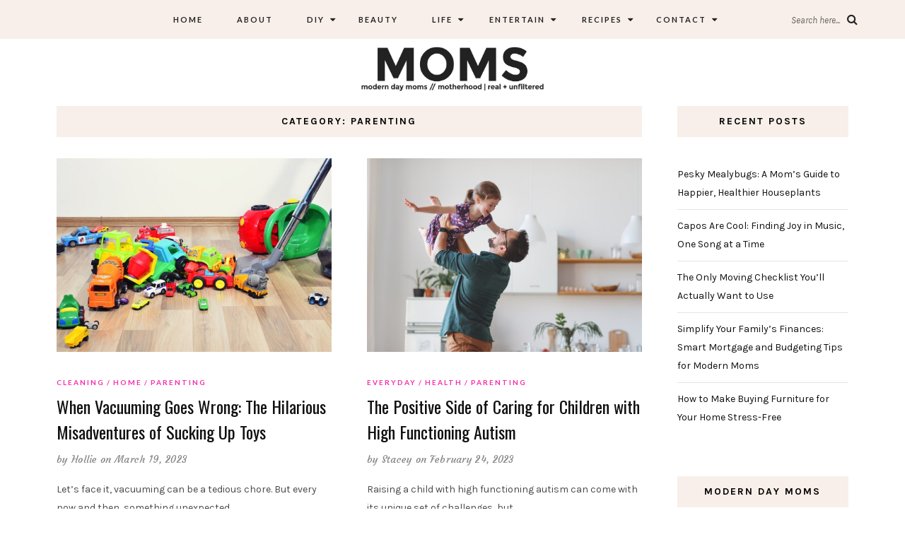

--- FILE ---
content_type: text/html; charset=UTF-8
request_url: https://www.moderndaymoms.com/category/parenting/
body_size: 17825
content:
<!DOCTYPE html>
<html lang="en-US">
<head>
	<meta charset="UTF-8">
	<meta name="viewport" content="width=device-width, initial-scale=1">		
    <meta name='robots' content='index, follow, max-image-preview:large, max-snippet:-1, max-video-preview:-1' />
	<style>img:is([sizes="auto" i], [sizes^="auto," i]) { contain-intrinsic-size: 3000px 1500px }</style>
	
	<!-- This site is optimized with the Yoast SEO plugin v26.0 - https://yoast.com/wordpress/plugins/seo/ -->
	<title>Parenting Archives - Modern Day Moms</title>
	<link rel="canonical" href="https://www.moderndaymoms.com/category/parenting/" />
	<link rel="next" href="https://www.moderndaymoms.com/category/parenting/page/2/" />
	<meta name="twitter:card" content="summary_large_image" />
	<meta name="twitter:title" content="Parenting Archives - Modern Day Moms" />
	<meta name="twitter:site" content="@moderndaymoms" />
	<script type="application/ld+json" class="yoast-schema-graph">{"@context":"https://schema.org","@graph":[{"@type":"CollectionPage","@id":"https://www.moderndaymoms.com/category/parenting/","url":"https://www.moderndaymoms.com/category/parenting/","name":"Parenting Archives - Modern Day Moms","isPartOf":{"@id":"https://www.moderndaymoms.com/#website"},"primaryImageOfPage":{"@id":"https://www.moderndaymoms.com/category/parenting/#primaryimage"},"image":{"@id":"https://www.moderndaymoms.com/category/parenting/#primaryimage"},"thumbnailUrl":"https://www.moderndaymoms.com/wp-content/uploads/2023/03/Vacuuming-toys.jpg","breadcrumb":{"@id":"https://www.moderndaymoms.com/category/parenting/#breadcrumb"},"inLanguage":"en-US"},{"@type":"ImageObject","inLanguage":"en-US","@id":"https://www.moderndaymoms.com/category/parenting/#primaryimage","url":"https://www.moderndaymoms.com/wp-content/uploads/2023/03/Vacuuming-toys.jpg","contentUrl":"https://www.moderndaymoms.com/wp-content/uploads/2023/03/Vacuuming-toys.jpg","width":1160,"height":768},{"@type":"BreadcrumbList","@id":"https://www.moderndaymoms.com/category/parenting/#breadcrumb","itemListElement":[{"@type":"ListItem","position":1,"name":"Home","item":"https://www.moderndaymoms.com/"},{"@type":"ListItem","position":2,"name":"Parenting"}]},{"@type":"WebSite","@id":"https://www.moderndaymoms.com/#website","url":"https://www.moderndaymoms.com/","name":"Modern Day Moms","description":"Motherhood | Real + Unfiltered","potentialAction":[{"@type":"SearchAction","target":{"@type":"EntryPoint","urlTemplate":"https://www.moderndaymoms.com/?s={search_term_string}"},"query-input":{"@type":"PropertyValueSpecification","valueRequired":true,"valueName":"search_term_string"}}],"inLanguage":"en-US"}]}</script>
	<!-- / Yoast SEO plugin. -->


<link rel='dns-prefetch' href='//www.moderndaymoms.com' />
<link rel='dns-prefetch' href='//fonts.googleapis.com' />
<link rel="alternate" type="application/rss+xml" title="Modern Day Moms &raquo; Feed" href="https://www.moderndaymoms.com/feed/" />
<link rel="alternate" type="application/rss+xml" title="Modern Day Moms &raquo; Comments Feed" href="https://www.moderndaymoms.com/comments/feed/" />
<link rel="alternate" type="application/rss+xml" title="Modern Day Moms &raquo; Parenting Category Feed" href="https://www.moderndaymoms.com/category/parenting/feed/" />
<link rel='stylesheet' id='wp-block-library-css' href='https://www.moderndaymoms.com/wp-includes/css/dist/block-library/style.min.css' type='text/css' media='all' />
<style id='classic-theme-styles-inline-css' type='text/css'>
/*! This file is auto-generated */
.wp-block-button__link{color:#fff;background-color:#32373c;border-radius:9999px;box-shadow:none;text-decoration:none;padding:calc(.667em + 2px) calc(1.333em + 2px);font-size:1.125em}.wp-block-file__button{background:#32373c;color:#fff;text-decoration:none}
</style>
<style id='global-styles-inline-css' type='text/css'>
:root{--wp--preset--aspect-ratio--square: 1;--wp--preset--aspect-ratio--4-3: 4/3;--wp--preset--aspect-ratio--3-4: 3/4;--wp--preset--aspect-ratio--3-2: 3/2;--wp--preset--aspect-ratio--2-3: 2/3;--wp--preset--aspect-ratio--16-9: 16/9;--wp--preset--aspect-ratio--9-16: 9/16;--wp--preset--color--black: #000000;--wp--preset--color--cyan-bluish-gray: #abb8c3;--wp--preset--color--white: #ffffff;--wp--preset--color--pale-pink: #f78da7;--wp--preset--color--vivid-red: #cf2e2e;--wp--preset--color--luminous-vivid-orange: #ff6900;--wp--preset--color--luminous-vivid-amber: #fcb900;--wp--preset--color--light-green-cyan: #7bdcb5;--wp--preset--color--vivid-green-cyan: #00d084;--wp--preset--color--pale-cyan-blue: #8ed1fc;--wp--preset--color--vivid-cyan-blue: #0693e3;--wp--preset--color--vivid-purple: #9b51e0;--wp--preset--gradient--vivid-cyan-blue-to-vivid-purple: linear-gradient(135deg,rgba(6,147,227,1) 0%,rgb(155,81,224) 100%);--wp--preset--gradient--light-green-cyan-to-vivid-green-cyan: linear-gradient(135deg,rgb(122,220,180) 0%,rgb(0,208,130) 100%);--wp--preset--gradient--luminous-vivid-amber-to-luminous-vivid-orange: linear-gradient(135deg,rgba(252,185,0,1) 0%,rgba(255,105,0,1) 100%);--wp--preset--gradient--luminous-vivid-orange-to-vivid-red: linear-gradient(135deg,rgba(255,105,0,1) 0%,rgb(207,46,46) 100%);--wp--preset--gradient--very-light-gray-to-cyan-bluish-gray: linear-gradient(135deg,rgb(238,238,238) 0%,rgb(169,184,195) 100%);--wp--preset--gradient--cool-to-warm-spectrum: linear-gradient(135deg,rgb(74,234,220) 0%,rgb(151,120,209) 20%,rgb(207,42,186) 40%,rgb(238,44,130) 60%,rgb(251,105,98) 80%,rgb(254,248,76) 100%);--wp--preset--gradient--blush-light-purple: linear-gradient(135deg,rgb(255,206,236) 0%,rgb(152,150,240) 100%);--wp--preset--gradient--blush-bordeaux: linear-gradient(135deg,rgb(254,205,165) 0%,rgb(254,45,45) 50%,rgb(107,0,62) 100%);--wp--preset--gradient--luminous-dusk: linear-gradient(135deg,rgb(255,203,112) 0%,rgb(199,81,192) 50%,rgb(65,88,208) 100%);--wp--preset--gradient--pale-ocean: linear-gradient(135deg,rgb(255,245,203) 0%,rgb(182,227,212) 50%,rgb(51,167,181) 100%);--wp--preset--gradient--electric-grass: linear-gradient(135deg,rgb(202,248,128) 0%,rgb(113,206,126) 100%);--wp--preset--gradient--midnight: linear-gradient(135deg,rgb(2,3,129) 0%,rgb(40,116,252) 100%);--wp--preset--font-size--small: 13px;--wp--preset--font-size--medium: 20px;--wp--preset--font-size--large: 36px;--wp--preset--font-size--x-large: 42px;--wp--preset--spacing--20: 0.44rem;--wp--preset--spacing--30: 0.67rem;--wp--preset--spacing--40: 1rem;--wp--preset--spacing--50: 1.5rem;--wp--preset--spacing--60: 2.25rem;--wp--preset--spacing--70: 3.38rem;--wp--preset--spacing--80: 5.06rem;--wp--preset--shadow--natural: 6px 6px 9px rgba(0, 0, 0, 0.2);--wp--preset--shadow--deep: 12px 12px 50px rgba(0, 0, 0, 0.4);--wp--preset--shadow--sharp: 6px 6px 0px rgba(0, 0, 0, 0.2);--wp--preset--shadow--outlined: 6px 6px 0px -3px rgba(255, 255, 255, 1), 6px 6px rgba(0, 0, 0, 1);--wp--preset--shadow--crisp: 6px 6px 0px rgba(0, 0, 0, 1);}:where(.is-layout-flex){gap: 0.5em;}:where(.is-layout-grid){gap: 0.5em;}body .is-layout-flex{display: flex;}.is-layout-flex{flex-wrap: wrap;align-items: center;}.is-layout-flex > :is(*, div){margin: 0;}body .is-layout-grid{display: grid;}.is-layout-grid > :is(*, div){margin: 0;}:where(.wp-block-columns.is-layout-flex){gap: 2em;}:where(.wp-block-columns.is-layout-grid){gap: 2em;}:where(.wp-block-post-template.is-layout-flex){gap: 1.25em;}:where(.wp-block-post-template.is-layout-grid){gap: 1.25em;}.has-black-color{color: var(--wp--preset--color--black) !important;}.has-cyan-bluish-gray-color{color: var(--wp--preset--color--cyan-bluish-gray) !important;}.has-white-color{color: var(--wp--preset--color--white) !important;}.has-pale-pink-color{color: var(--wp--preset--color--pale-pink) !important;}.has-vivid-red-color{color: var(--wp--preset--color--vivid-red) !important;}.has-luminous-vivid-orange-color{color: var(--wp--preset--color--luminous-vivid-orange) !important;}.has-luminous-vivid-amber-color{color: var(--wp--preset--color--luminous-vivid-amber) !important;}.has-light-green-cyan-color{color: var(--wp--preset--color--light-green-cyan) !important;}.has-vivid-green-cyan-color{color: var(--wp--preset--color--vivid-green-cyan) !important;}.has-pale-cyan-blue-color{color: var(--wp--preset--color--pale-cyan-blue) !important;}.has-vivid-cyan-blue-color{color: var(--wp--preset--color--vivid-cyan-blue) !important;}.has-vivid-purple-color{color: var(--wp--preset--color--vivid-purple) !important;}.has-black-background-color{background-color: var(--wp--preset--color--black) !important;}.has-cyan-bluish-gray-background-color{background-color: var(--wp--preset--color--cyan-bluish-gray) !important;}.has-white-background-color{background-color: var(--wp--preset--color--white) !important;}.has-pale-pink-background-color{background-color: var(--wp--preset--color--pale-pink) !important;}.has-vivid-red-background-color{background-color: var(--wp--preset--color--vivid-red) !important;}.has-luminous-vivid-orange-background-color{background-color: var(--wp--preset--color--luminous-vivid-orange) !important;}.has-luminous-vivid-amber-background-color{background-color: var(--wp--preset--color--luminous-vivid-amber) !important;}.has-light-green-cyan-background-color{background-color: var(--wp--preset--color--light-green-cyan) !important;}.has-vivid-green-cyan-background-color{background-color: var(--wp--preset--color--vivid-green-cyan) !important;}.has-pale-cyan-blue-background-color{background-color: var(--wp--preset--color--pale-cyan-blue) !important;}.has-vivid-cyan-blue-background-color{background-color: var(--wp--preset--color--vivid-cyan-blue) !important;}.has-vivid-purple-background-color{background-color: var(--wp--preset--color--vivid-purple) !important;}.has-black-border-color{border-color: var(--wp--preset--color--black) !important;}.has-cyan-bluish-gray-border-color{border-color: var(--wp--preset--color--cyan-bluish-gray) !important;}.has-white-border-color{border-color: var(--wp--preset--color--white) !important;}.has-pale-pink-border-color{border-color: var(--wp--preset--color--pale-pink) !important;}.has-vivid-red-border-color{border-color: var(--wp--preset--color--vivid-red) !important;}.has-luminous-vivid-orange-border-color{border-color: var(--wp--preset--color--luminous-vivid-orange) !important;}.has-luminous-vivid-amber-border-color{border-color: var(--wp--preset--color--luminous-vivid-amber) !important;}.has-light-green-cyan-border-color{border-color: var(--wp--preset--color--light-green-cyan) !important;}.has-vivid-green-cyan-border-color{border-color: var(--wp--preset--color--vivid-green-cyan) !important;}.has-pale-cyan-blue-border-color{border-color: var(--wp--preset--color--pale-cyan-blue) !important;}.has-vivid-cyan-blue-border-color{border-color: var(--wp--preset--color--vivid-cyan-blue) !important;}.has-vivid-purple-border-color{border-color: var(--wp--preset--color--vivid-purple) !important;}.has-vivid-cyan-blue-to-vivid-purple-gradient-background{background: var(--wp--preset--gradient--vivid-cyan-blue-to-vivid-purple) !important;}.has-light-green-cyan-to-vivid-green-cyan-gradient-background{background: var(--wp--preset--gradient--light-green-cyan-to-vivid-green-cyan) !important;}.has-luminous-vivid-amber-to-luminous-vivid-orange-gradient-background{background: var(--wp--preset--gradient--luminous-vivid-amber-to-luminous-vivid-orange) !important;}.has-luminous-vivid-orange-to-vivid-red-gradient-background{background: var(--wp--preset--gradient--luminous-vivid-orange-to-vivid-red) !important;}.has-very-light-gray-to-cyan-bluish-gray-gradient-background{background: var(--wp--preset--gradient--very-light-gray-to-cyan-bluish-gray) !important;}.has-cool-to-warm-spectrum-gradient-background{background: var(--wp--preset--gradient--cool-to-warm-spectrum) !important;}.has-blush-light-purple-gradient-background{background: var(--wp--preset--gradient--blush-light-purple) !important;}.has-blush-bordeaux-gradient-background{background: var(--wp--preset--gradient--blush-bordeaux) !important;}.has-luminous-dusk-gradient-background{background: var(--wp--preset--gradient--luminous-dusk) !important;}.has-pale-ocean-gradient-background{background: var(--wp--preset--gradient--pale-ocean) !important;}.has-electric-grass-gradient-background{background: var(--wp--preset--gradient--electric-grass) !important;}.has-midnight-gradient-background{background: var(--wp--preset--gradient--midnight) !important;}.has-small-font-size{font-size: var(--wp--preset--font-size--small) !important;}.has-medium-font-size{font-size: var(--wp--preset--font-size--medium) !important;}.has-large-font-size{font-size: var(--wp--preset--font-size--large) !important;}.has-x-large-font-size{font-size: var(--wp--preset--font-size--x-large) !important;}
:where(.wp-block-post-template.is-layout-flex){gap: 1.25em;}:where(.wp-block-post-template.is-layout-grid){gap: 1.25em;}
:where(.wp-block-columns.is-layout-flex){gap: 2em;}:where(.wp-block-columns.is-layout-grid){gap: 2em;}
:root :where(.wp-block-pullquote){font-size: 1.5em;line-height: 1.6;}
</style>
<link rel='stylesheet' id='contact-form-7-css' href='https://www.moderndaymoms.com/wp-content/plugins/contact-form-7/includes/css/styles.css' type='text/css' media='all' />
<link rel='stylesheet' id='parent-style-css' href='https://www.moderndaymoms.com/wp-content/themes/aileen/style.css' type='text/css' media='all' />
<link rel='stylesheet' id='child-style-css' href='https://www.moderndaymoms.com/wp-content/themes/aileen-child/style.css' type='text/css' media='all' />
<link rel='stylesheet' id='aileen-fonts-css' href='//fonts.googleapis.com/css?family=Cookie%7CDancing+Script%3A400%2C700%7CAlice%7CKarla%3A400%2C400i%2C700%2C700i%7CRoboto+Slab%3A400%2C700%7COpen+Sans%7CMr+Dafoe%7CKalam%3A400%2C700%7CPoppins%3A300%2C300i%2C400%2C400i%2C500%2C500i%2C600%2C600i%7CCrimson+Text%3A400%2C400i%2C600%2C600i%7CMuli%3A400%2C400i%2C600%2C600i%2C700%2C700i%2C800%2C800i%7CAmiri%3A400%2C400i%2C700%2C700i%7CDroid+Serif%3A400%2C400italic%2C700%2C700italic%7CRoboto%7CPT+Sans%7CLobster%7CJosefin+Sans%7CPacifico%7CCourgette%7CHandlee%7CPlayfair+Display%3A400%2C400italic%2C700%2C700italic%7CWork+Sans%3A400%2C500%7CMontserrat%3A400%2C700%7CSource+Serif+Pro%3A400%2C700%7COswald%3A400%2C300%2C700%7CArchivo+Narrow%3A400%2C400italic%2C700%2C700italic%7CLora%3A400%2C700%2C400italic%2C700italic%7COld+Standard+TT%3A400%2C700%2C400italic%7CRaleway%3A300%2C400%2C500%2C600%2C700%7CLato%3A400%2C400italic%2C300%2C300italic%2C700%2C700italic%7CPT+Sans%3A400%2C400italic%2C700%2C700italic%7CLora%3A400%2C400italic%2C700%2C700italic%7CLibre+Baskerville%3A400%2C400italic%2C700%7CJosefin+Slab%3A400%2C400italic%2C600%2C600italic%2C700%2C700italic%7CSource+Sans+Pro%3A400%2C400italic%2C700%2C700italic%7CPT+Serif%3A400%2C400italic%2C700%2C700italic%7CNoto+Serif%3A400%2C400italic%2C700%2C700italic%7CJosefin+Sans%3A400%2C400italic%2C700%2C700italic%7CQuicksand%3A400%2C700%7CQuestrial%7CComfortaa%3A400%2C700%7CCinzel%3A400%2C700%7CPontano+Sans%7CQuattrocento+Sans%3A400%2C700%2C400italic%2C700italic%7CMerriweather%3A300%2C400%2C700%7CVarela+Round%7CAlegreya%3A400%2C400italic%2C700%2C700italic%7CEB+Garamond%7CPlayfair+Display+SC%3A400%2C400italic%2C700%2C700italic%7CArapey%3A400%2C400italic%7CPrata%7CRufina%3A400%2C700%7CActor%7CAlegreya%3A400%2C400i%2C700%2C700i%2C900%2C900i%7CAlex+Brush%7CAmatic+SC%7CAmiko%3A400%2C600%2C700%7CArchitects+Daughter%7CArsenal%3A400%2C400i%2C700%2C700i%7CArvo%3A400%2C400i%2C700%2C700i%7CBad+Script%7CBaloo%7CCardo%3A400%2C400i%2C700%7CChanga+One%3A400%2C400i%7CChonburi%7CCinzel%3A400%2C700%2C900%7CCormorant+Garamond%3A400%2C400i%2C700%2C700i%7CDosis%3A400%2C700%2C800%7CEB+Garamond%7CFrank+Ruhl+Libre%3A300%2C400%2C700%2C900%7CGreat+Vibes%7CIndie+Flower%7CJust+Another+Hand%7CLobster+Two%3A400%2C400i%2C700%2C700i' type='text/css' media='all' />
<link rel='stylesheet' id='bootstrap-css' href='https://www.moderndaymoms.com/wp-content/themes/aileen/css/bootstrap.css' type='text/css' media='all' />
<link rel='stylesheet' id='aileen-style-css' href='https://www.moderndaymoms.com/wp-content/themes/aileen/css/main.css' type='text/css' media='all' />
<link rel='stylesheet' id='owl-carousel-css' href='https://www.moderndaymoms.com/wp-content/themes/aileen/css/owl.carousel.css' type='text/css' media='all' />
<link rel='stylesheet' id='font-awesome-css' href='https://www.moderndaymoms.com/wp-content/themes/aileen/css/font-awesome.min.css' type='text/css' media='all' />
<link rel='stylesheet' id='custom-style-css' href='https://www.moderndaymoms.com/wp-content/themes/aileen/style.css' type='text/css' media='all' />
<style id='custom-style-inline-css' type='text/css'>

	
		#post-nav {
			border-top: none; padding-top:15px;
		}
	
		body { 
			color:#494949 !important; font-family: Karla; font-size: 14px; line-height: 26px; font-style:normal; 		font-weight:normal; letter-spacing: 0px;
		}
		
		.widget .tagcloud a , .tagcloud a {font-family: Karla; font-size: 14px !important; line-height: 26px; font-style:normal; 		font-weight:normal; letter-spacing: 0px;}
		
		h1, h1.entry-title, #home_carousel .slider-entry-title {
			font-family:Oswald; font-size:32px; line-height: 44px; font-style:normal; font-weight:normal ; letter-spacing: 0px;
		}
				
		h2, h2.entry-title, .slider-entry-title, .woocommerce ul.products li.product .woocommerce-loop-product__title  {
			font-family:Oswald; font-size:24px; line-height: 36px ; font-style:normal; font-weight:normal; letter-spacing: 0px;
		}
	
		h3 {
			font-family:Karla; font-size:14px; line-height: 20px; font-style:normal; font-weight:bold; letter-spacing: 2px;
		}
	
		h4, .related.products .woo-product-title, .woocommerce .mini_cart_item {
			font-family:Oswald; font-size:17px; line-height: 26px; font-style:normal; font-weight:normal; letter-spacing: 0px;
		}
	
		h5,  .entry-meta, .woocommerce-review__published-date  {
			font-family:Courgette; font-size:14px; line-height: 20px ; font-style:normal; font-weight:normal; letter-spacing: 0.3px;
		}
	
		h6, .entry-cat a, .comment-reply-link, .read-more a, .woocommerce-review__author, .woocommerce a.button  {
			font-family:Lato; font-size:10px !important; line-height: 16px; font-style:normal; font-weight:bold; letter-spacing: 2px;
		}
		
		.navbar-nav > li > a,  .dropdown-menu a {
			font-family:Lato; font-size:11px; line-height: 18px; font-style:normal; font-weight:bold; letter-spacing: 2px;
		}
		
		#site-title a {
			font-family:Dancing Script; font-size:72px; line-height: 82px; font-style:normal; font-weight:normal ; letter-spacing: 5px;
		}
				
		.site-description {
			font-family:Raleway; font-size:13px; line-height: 16px; font-style:normal; font-weight:normal ; letter-spacing: 1px;
		}
	
		a:hover { 
			color:  #111111 ;
		}
			
		a, blockquote:before, span.post-nav-title, .social-icons a:hover, .header-right .fa:hover, .blog.sticky .entry-title:after  { 
			color:  #f42cab;
		} 
		
		
		
		.read-more a:hover, a.aileen-link:hover, .widget a.social-icon:hover, .product .add_to_cart_button:hover, .about-find-more a:hover,  #search-form #searchsubmit:hover,  .widget .tagcloud a:hover {
			background: #111111 ; color:#fff !important;
		}
		
		.go-top:hover, .woocommerce ul.products li.product .button, .woocommerce div.product form.cart .button:hover, .page_navi a:hover, a.page-numbers:hover, span.page-numbers.dots:hover, .woocommerce nav.woocommerce-pagination ul li a:hover {
			background: #f42cab; color:#fff;
		}
		
		#site-title a {
				color: #000000;
		}
		
		.site-description {
			color: #929292;
		}
		
		.entry-meta, .entry-meta a {
			color: #868686;
		}
		
		.owl-dot.active, .post-sticky-icon span, .post-sticky-label span, .read-more a,   .recent-post-thumb .count, input#submit:hover, .top-shop-count, #search-form #searchsubmit, .author-label {
			background:#f42cab;
		}
		
		.widget-title, .related-title, .commentlist .comments-title, .comment-reply-title, .wrapper-archive-block .widget-title, .wrapper-search-block .widget-title, .related.products .widget-title, .instagram-widget-container .widget-title {
			background: #f8efea;
		}
		
		.widget-title h3, .widget-title, .related-title h3, #reply-title, .woocommerce #reviews h3, .commentlist .comments-title, .comment-reply-title, .wrapper-archive-block .widget-title, .wrapper-search-block .widget-title,  .related.products .widget-title, .instagram-widget-container .widget-title {
			color: #000000;
		}
		
		 .entry-title, .entry-title a, .widget-title, .mc4wp-form h3, .authorbox h3, .related-title, .recent-post-overlay a,   .page-numbers li span, .comment-reply-title, .commentlist h5, .relatedposts  h4 a, .recent-posts-list-title  a, h6.com-author, h6.com-author a, .aboutme-content h3, .gallery-caption, .wp-caption-text, .null-instagram-feed p.clear a, .aileen_recent_list h5 a, .related-overlay p a, .desc-list-post h3, .wp-pagenavi a, a.page-numbers, span.page-numbers.dots, .comment-reply-link, .info-blocks-item  h5,  .post-previous a, .post-next a, .quote-source a, .widget  .social-icons a,   .cart_item .product-name a, .aileen-social-sharing span, .tags-title  {
			color: #111111;
		}
		.header-slider .slider-entry-title a, .widget_archive li a, .widget_categories li a, .widget_pages li a, .widget_meta li a, .widget_recent_entries li a,  h1, h2, h3, h4, h5, h6, .previous_posts_link a, .next_posts_link a, .prev.page-numbers a, #sidebar .widget.widget_nav_menu ul li a {
			color:  #111111 ;
		}
	
		#logo {padding:0px 0px 0px 0px;}
		
		#logo img {
			max-width:360px;
		}
	
		.woocommerce div.product form.cart .button,   input[type='reset'], input[type='submit'], button[type='submit'], input#submit, .page_navi .current, .page-numbers.current, .go-top,   .bypostauthor cite span {
			background:#111111; color:#fff;
		}
		.top-main-menu, .is-sticky, .is-sticky .top-main-menu {
			background: #f8efea;
		}
	
		.navbar-nav > li > a, navbar-toggle, .is-sticky  a, .navbar-default .navbar-toggle, .social-icons a, .header-right .fa, .header-right a, .navbar-default .navbar-nav > .active > a, .navbar li.menu-item-has-children:before { 
			color:  #232323;
		} 
		
 .navbar-collapse.collapse.in  .navbar-nav>li, .dropdown-menu > li {
			border-top:1px solid #edddd3;
		}
		
		 .comment .comment-single {border-bottom:1px solid #edddd3;}
		
		.dropdown-menu > li > a, .dropdown-menu > li > a:hover { 
			color:  #232323 !important;
		}  
		.dropdown-menu, .navbar-nav .open .dropdown-menu  {
			background:#f8efea; 
		}
	
  
		.footer {display:block;}
	
		.footer {
			background:#f8efea !important; color:  #191919;
		}
		
		.footer, .footer a, .footer strong, .footer b,.footer input[placeholder], .footer textarea[placeholder], .footer h1, .footer h2, .footer h3, .footer h4, .footer h5, .footer h6, .footer-social-block .social-icons a {
			color:  #191919;
		}
	
		.copyright  {
			background:#edddd5; color:  #363636;
		}
	
		.copyright a {
			color:  #363636;
		}
		
		.mc4wp-form { 
			background:#f2f2f2; 
		}
		
		.mc4wp-form, .mc4wp-form b, .mc4wp-form  h1, .mc4wp-form  h2, .mc4wp-form  h3, .mc4wp-form  h4, .mc4wp-form  h5, .mc4wp-form  h6 {
			color:  #000000 !important;
		}
		
		.author-block {
			background:#f7f7f7; color:#111111;
		}
		
		.authorbox h2 {color:#111111;}
		
		td, th  {
			border-top: 1px solid #e5e5e5;
		}
		table,    .widget_calendar table td, .desc-list-post, .single .header-wrapper, .page .header-wrapper, .widget ul li, .woocommerce-MyAccount-navigation li, .woocommerce div.product form.cart .group_table td  { 
			border-bottom: 1px solid #e5e5e5;
		}
		
		 .authorbox, .woocommerce-MyAccount-navigation {
			border: 1px solid #e5e5e5;
		}
				
		.woocommerce ul.cart_list li a, .woocommerce.widget a, .woocommerce-MyAccount-navigation li  a {
			color: #111111;
		}
		
		.woocommerce .onsale, .woocommerce span.onsale, .woocommerce nav.woocommerce-pagination ul li span {
			background: #111111 !important; color:#fff !important;
		}
		
		.woocommerce ul.products li.product .button:hover, .woocommerce button.button:hover {
			background:#111111; color:#fff;
		}
		
		
		.woocommerce ul.cart_list li, .woocommerce ul.product_list_widget li {
			border-bottom:1px solid #e5e5e5;
		}
		
		.woocommerce div.product .woocommerce-tabs ul.tabs li.active, .woocommerce button.button {
			background:#f42cab; color:#fff;
		}
		
		.woocommerce .star-rating span {
			color:#f42cab;
		}
				
		.woocommerce div.product p.price, .woocommerce div.product span.price, .woocommerce ul.products li.product .price {
			color: #111111;
		}
		
		.woocommerce #respond input#submit.alt, .woocommerce a.button, .woocommerce .woocommerce-message .button,.woocommerce-cart .wc-proceed-to-checkout a.checkout-button, .woocommerce button.button.alt, .button.wc-backward {
			background:#111111; color:#fff;
		}
		.woocommerce button.button.alt:hover, .woocommerce a.button:hover, .woocommerce-cart .wc-proceed-to-checkout a.checkout-button:hover, .button.wc-backward:hover {
			background:#f42cab; color:#fff;
		}
		
		@media screen and (min-width: 991px) {
			.dropdown .dropdown-menu .dropdown-menu li {border-left:1px solid #edddd3;}
			
		}
		@media screen and (max-width: 768px) {
			.slider-entry-title {
			font-family:Oswald; font-size:24px; line-height: 36px ; font-style:normal; font-weight:normal; letter-spacing: 0px;
		}
		}
		
		@media screen and (max-width: 991px) {
			
		
			.navbar-nav > li {
				background:#f8efea;
			}
	
			.navbar-nav > li > a { 
				color:  #232323 !important;
			} 
			
			h1.entry-title, h1.page-title, #home_carousel .slider-entry-title {font-family:Oswald!important; font-size:24px !important; line-height: 36px!important; font-style:normal!important; font-weight:normal !important;}
			
			.header-slider .read-more {display:none;}
		}
		
		
	
</style>
<link rel='stylesheet' id='RecipeIndexStyleSheets-css' href='https://www.moderndaymoms.com/wp-content/plugins/visual-recipe-index/css/style.css' type='text/css' media='all' />
<script type="text/javascript" src="https://www.moderndaymoms.com/wp-includes/js/jquery/jquery.min.js" id="jquery-core-js"></script>
<script type="text/javascript" src="https://www.moderndaymoms.com/wp-includes/js/jquery/jquery-migrate.min.js" id="jquery-migrate-js"></script>
<link rel="https://api.w.org/" href="https://www.moderndaymoms.com/wp-json/" /><link rel="alternate" title="JSON" type="application/json" href="https://www.moderndaymoms.com/wp-json/wp/v2/categories/204" /><link rel="EditURI" type="application/rsd+xml" title="RSD" href="https://www.moderndaymoms.com/xmlrpc.php?rsd" />
<meta name="google-site-verification" content="tCjPBhwrix7PQ3SUgqI3COsMiHlHXpGa9QkArVfOP9s" />
<script async src="https://pagead2.googlesyndication.com/pagead/js/adsbygoogle.js?client=ca-pub-4493258557292723"
     crossorigin="anonymous"></script>
        <style>
            #tps_carousel_container ._button,
            #tps_carousel_container ._button svg {
                color: #f08100;
                fill: #f08100;
            }

            #tps_carousel_container ._button {
                font-size: 32px;
                line-height: 32px;
            }

            #tps_carousel_container ._button svg {
                width: 32px;
                height: 32px;
            }

            #tps_carousel_container ._button:hover,
            #tps_carousel_container ._button:focus,
            #tps_carousel_container ._button:hover svg,
            #tps_carousel_container ._button:focus svg {
                color: #ffa338;
                fill: #ffa338;
            }

            #tps_carousel_container ._disabled,
            #tps_carousel_container ._disabled svg {
                color: #777777 !important;
                fill: #777777 !important;
            }

            #tps_carousel_container ._carousel {
                margin: 0 42px;
            }

            #tps_carousel_container ._prev {
                margin-right: 10px;
            }

            #tps_carousel_container ._next {
                margin-left: 10px;
            }
        </style>
        <style type="text/css">.broken_link, a.broken_link {
	text-decoration: line-through;
}</style><style type="text/css">.saboxplugin-wrap{-webkit-box-sizing:border-box;-moz-box-sizing:border-box;-ms-box-sizing:border-box;box-sizing:border-box;border:1px solid #eee;width:100%;clear:both;display:block;overflow:hidden;word-wrap:break-word;position:relative}.saboxplugin-wrap .saboxplugin-gravatar{float:left;padding:0 20px 20px 20px}.saboxplugin-wrap .saboxplugin-gravatar img{max-width:100px;height:auto;border-radius:0;}.saboxplugin-wrap .saboxplugin-authorname{font-size:18px;line-height:1;margin:20px 0 0 20px;display:block}.saboxplugin-wrap .saboxplugin-authorname a{text-decoration:none}.saboxplugin-wrap .saboxplugin-authorname a:focus{outline:0}.saboxplugin-wrap .saboxplugin-desc{display:block;margin:5px 20px}.saboxplugin-wrap .saboxplugin-desc a{text-decoration:underline}.saboxplugin-wrap .saboxplugin-desc p{margin:5px 0 12px}.saboxplugin-wrap .saboxplugin-web{margin:0 20px 15px;text-align:left}.saboxplugin-wrap .sab-web-position{text-align:right}.saboxplugin-wrap .saboxplugin-web a{color:#ccc;text-decoration:none}.saboxplugin-wrap .saboxplugin-socials{position:relative;display:block;background:#fcfcfc;padding:5px;border-top:1px solid #eee}.saboxplugin-wrap .saboxplugin-socials a svg{width:20px;height:20px}.saboxplugin-wrap .saboxplugin-socials a svg .st2{fill:#fff; transform-origin:center center;}.saboxplugin-wrap .saboxplugin-socials a svg .st1{fill:rgba(0,0,0,.3)}.saboxplugin-wrap .saboxplugin-socials a:hover{opacity:.8;-webkit-transition:opacity .4s;-moz-transition:opacity .4s;-o-transition:opacity .4s;transition:opacity .4s;box-shadow:none!important;-webkit-box-shadow:none!important}.saboxplugin-wrap .saboxplugin-socials .saboxplugin-icon-color{box-shadow:none;padding:0;border:0;-webkit-transition:opacity .4s;-moz-transition:opacity .4s;-o-transition:opacity .4s;transition:opacity .4s;display:inline-block;color:#fff;font-size:0;text-decoration:inherit;margin:5px;-webkit-border-radius:0;-moz-border-radius:0;-ms-border-radius:0;-o-border-radius:0;border-radius:0;overflow:hidden}.saboxplugin-wrap .saboxplugin-socials .saboxplugin-icon-grey{text-decoration:inherit;box-shadow:none;position:relative;display:-moz-inline-stack;display:inline-block;vertical-align:middle;zoom:1;margin:10px 5px;color:#444;fill:#444}.clearfix:after,.clearfix:before{content:' ';display:table;line-height:0;clear:both}.ie7 .clearfix{zoom:1}.saboxplugin-socials.sabox-colored .saboxplugin-icon-color .sab-twitch{border-color:#38245c}.saboxplugin-socials.sabox-colored .saboxplugin-icon-color .sab-behance{border-color:#003eb0}.saboxplugin-socials.sabox-colored .saboxplugin-icon-color .sab-deviantart{border-color:#036824}.saboxplugin-socials.sabox-colored .saboxplugin-icon-color .sab-digg{border-color:#00327c}.saboxplugin-socials.sabox-colored .saboxplugin-icon-color .sab-dribbble{border-color:#ba1655}.saboxplugin-socials.sabox-colored .saboxplugin-icon-color .sab-facebook{border-color:#1e2e4f}.saboxplugin-socials.sabox-colored .saboxplugin-icon-color .sab-flickr{border-color:#003576}.saboxplugin-socials.sabox-colored .saboxplugin-icon-color .sab-github{border-color:#264874}.saboxplugin-socials.sabox-colored .saboxplugin-icon-color .sab-google{border-color:#0b51c5}.saboxplugin-socials.sabox-colored .saboxplugin-icon-color .sab-html5{border-color:#902e13}.saboxplugin-socials.sabox-colored .saboxplugin-icon-color .sab-instagram{border-color:#1630aa}.saboxplugin-socials.sabox-colored .saboxplugin-icon-color .sab-linkedin{border-color:#00344f}.saboxplugin-socials.sabox-colored .saboxplugin-icon-color .sab-pinterest{border-color:#5b040e}.saboxplugin-socials.sabox-colored .saboxplugin-icon-color .sab-reddit{border-color:#992900}.saboxplugin-socials.sabox-colored .saboxplugin-icon-color .sab-rss{border-color:#a43b0a}.saboxplugin-socials.sabox-colored .saboxplugin-icon-color .sab-sharethis{border-color:#5d8420}.saboxplugin-socials.sabox-colored .saboxplugin-icon-color .sab-soundcloud{border-color:#995200}.saboxplugin-socials.sabox-colored .saboxplugin-icon-color .sab-spotify{border-color:#0f612c}.saboxplugin-socials.sabox-colored .saboxplugin-icon-color .sab-stackoverflow{border-color:#a95009}.saboxplugin-socials.sabox-colored .saboxplugin-icon-color .sab-steam{border-color:#006388}.saboxplugin-socials.sabox-colored .saboxplugin-icon-color .sab-user_email{border-color:#b84e05}.saboxplugin-socials.sabox-colored .saboxplugin-icon-color .sab-tumblr{border-color:#10151b}.saboxplugin-socials.sabox-colored .saboxplugin-icon-color .sab-twitter{border-color:#0967a0}.saboxplugin-socials.sabox-colored .saboxplugin-icon-color .sab-vimeo{border-color:#0d7091}.saboxplugin-socials.sabox-colored .saboxplugin-icon-color .sab-windows{border-color:#003f71}.saboxplugin-socials.sabox-colored .saboxplugin-icon-color .sab-whatsapp{border-color:#003f71}.saboxplugin-socials.sabox-colored .saboxplugin-icon-color .sab-wordpress{border-color:#0f3647}.saboxplugin-socials.sabox-colored .saboxplugin-icon-color .sab-yahoo{border-color:#14002d}.saboxplugin-socials.sabox-colored .saboxplugin-icon-color .sab-youtube{border-color:#900}.saboxplugin-socials.sabox-colored .saboxplugin-icon-color .sab-xing{border-color:#000202}.saboxplugin-socials.sabox-colored .saboxplugin-icon-color .sab-mixcloud{border-color:#2475a0}.saboxplugin-socials.sabox-colored .saboxplugin-icon-color .sab-vk{border-color:#243549}.saboxplugin-socials.sabox-colored .saboxplugin-icon-color .sab-medium{border-color:#00452c}.saboxplugin-socials.sabox-colored .saboxplugin-icon-color .sab-quora{border-color:#420e00}.saboxplugin-socials.sabox-colored .saboxplugin-icon-color .sab-meetup{border-color:#9b181c}.saboxplugin-socials.sabox-colored .saboxplugin-icon-color .sab-goodreads{border-color:#000}.saboxplugin-socials.sabox-colored .saboxplugin-icon-color .sab-snapchat{border-color:#999700}.saboxplugin-socials.sabox-colored .saboxplugin-icon-color .sab-500px{border-color:#00557f}.saboxplugin-socials.sabox-colored .saboxplugin-icon-color .sab-mastodont{border-color:#185886}.sabox-plus-item{margin-bottom:20px}@media screen and (max-width:480px){.saboxplugin-wrap{text-align:center}.saboxplugin-wrap .saboxplugin-gravatar{float:none;padding:20px 0;text-align:center;margin:0 auto;display:block}.saboxplugin-wrap .saboxplugin-gravatar img{float:none;display:inline-block;display:-moz-inline-stack;vertical-align:middle;zoom:1}.saboxplugin-wrap .saboxplugin-desc{margin:0 10px 20px;text-align:center}.saboxplugin-wrap .saboxplugin-authorname{text-align:center;margin:10px 0 20px}}body .saboxplugin-authorname a,body .saboxplugin-authorname a:hover{box-shadow:none;-webkit-box-shadow:none}a.sab-profile-edit{font-size:16px!important;line-height:1!important}.sab-edit-settings a,a.sab-profile-edit{color:#0073aa!important;box-shadow:none!important;-webkit-box-shadow:none!important}.sab-edit-settings{margin-right:15px;position:absolute;right:0;z-index:2;bottom:10px;line-height:20px}.sab-edit-settings i{margin-left:5px}.saboxplugin-socials{line-height:1!important}.rtl .saboxplugin-wrap .saboxplugin-gravatar{float:right}.rtl .saboxplugin-wrap .saboxplugin-authorname{display:flex;align-items:center}.rtl .saboxplugin-wrap .saboxplugin-authorname .sab-profile-edit{margin-right:10px}.rtl .sab-edit-settings{right:auto;left:0}img.sab-custom-avatar{max-width:75px;}.saboxplugin-wrap{ border-width: 0px; }.saboxplugin-wrap .saboxplugin-gravatar img {-webkit-border-radius:50%;-moz-border-radius:50%;-ms-border-radius:50%;-o-border-radius:50%;border-radius:50%;}.saboxplugin-wrap .saboxplugin-gravatar img {-webkit-border-radius:50%;-moz-border-radius:50%;-ms-border-radius:50%;-o-border-radius:50%;border-radius:50%;}.saboxplugin-wrap {margin-top:0px; margin-bottom:0px; padding: 0px 0px }.saboxplugin-wrap .saboxplugin-authorname {font-size:16px; line-height:23px;}.saboxplugin-wrap .saboxplugin-desc p, .saboxplugin-wrap .saboxplugin-desc {font-size:14px !important; line-height:21px !important;}.saboxplugin-wrap .saboxplugin-web {font-size:14px;}.saboxplugin-wrap .saboxplugin-socials a svg {width:18px;height:18px;}</style><link rel="icon" href="https://www.moderndaymoms.com/wp-content/uploads/2017/06/cropped-mlogo2-1-200x200.png" sizes="32x32" />
<link rel="icon" href="https://www.moderndaymoms.com/wp-content/uploads/2017/06/cropped-mlogo2-1-200x200.png" sizes="192x192" />
<link rel="apple-touch-icon" href="https://www.moderndaymoms.com/wp-content/uploads/2017/06/cropped-mlogo2-1-200x200.png" />
<meta name="msapplication-TileImage" content="https://www.moderndaymoms.com/wp-content/uploads/2017/06/cropped-mlogo2-1-300x300.png" />
	
 </head>

<body class="archive category category-parenting category-204 wp-theme-aileen wp-child-theme-aileen-child" id="o-wrapper">
 <div class="loader-body"></div>

<!-- HEADER -->
<!-- Main Menu-->
<div class="row top-main-menu">
		
	<!-- Social Icons -->
	<div class="col-md-2 col-xs-10 header-left">
				
		<div class="top-header-social">
				<div class="social-icons">
	
		
												
												
												
												
																		
												
												
												
												
						
						<!-- Search Content -->
										
							<p class="mobile-search-icon"><a href="#" class="top-search-button social-icon search-icon"><i class="fa fa-search" aria-hidden="true"></i></a></p>
				
							<div class="full-screen-search">
								<button type="button" class="close full-screen-search-close" >X</button>
								<form role="search" method="get" action="https://www.moderndaymoms.com/" class="full-screen-search-form">
								<div class="full-screen-search-container">
									<input type="text" name="s" placeholder="Type and hit enter..." class="full-screen-search-input" />
								</div>
								</form>
							</div>
												
	</div>
		</div>
		</div>
			
	<!-- Navigation -->	
	<div class="col-md-8 col-xs-12 top-menu-panel centered no-padding">
		<nav class="navbar navbar-default navbar-static">
						<div class="navbar-header">
				<button type="button" class="navbar-toggle collapsed" data-toggle="collapse" data-target="#navbar-upper">
					<i class="fa fa-bars"></i>
				</button>
			</div>
			 
				
			<div class="collapse navbar-collapse" id="navbar-upper">    
				<div class="menu-categorynav-container"><ul id="menu-categorynav" class="nav navbar-nav "><li id="menu-item-86566" class="menu-item menu-item-type-custom menu-item-object-custom menu-item-86566"><a title="Home" href="https://moderndaymoms.com/">Home</a></li>
<li id="menu-item-84170" class="menu-item menu-item-type-post_type menu-item-object-page menu-item-84170"><a title="About" href="https://www.moderndaymoms.com/about/">About</a></li>
<li id="menu-item-53899" class="menu-item menu-item-type-taxonomy menu-item-object-category menu-item-has-children menu-item-53899 dropdown"><a title="DIY" href="https://www.moderndaymoms.com/category/arts-crafts/" data-toggle="dropdown" class="dropdown-toggle" aria-haspopup="true">DIY </a>
<ul role="menu" class=" dropdown-menu">
	<li id="menu-item-84166" class="menu-item menu-item-type-taxonomy menu-item-object-category menu-item-84166"><a title="Arts &amp; Crafts" href="https://www.moderndaymoms.com/category/arts-crafts/">Arts &amp; Crafts</a></li>
	<li id="menu-item-86380" class="menu-item menu-item-type-taxonomy menu-item-object-category menu-item-has-children menu-item-86380 dropdown"><a title="Tips" href="https://www.moderndaymoms.com/category/tips-ideas/">Tips</a>
	<ul role="menu" class=" dropdown-menu">
		<li id="menu-item-40425" class="menu-item menu-item-type-taxonomy menu-item-object-category menu-item-40425"><a title="Gardening" href="https://www.moderndaymoms.com/category/entertainment/outdoors/gardening/">Gardening</a></li>
		<li id="menu-item-40414" class="menu-item menu-item-type-taxonomy menu-item-object-category menu-item-40414"><a title="Cleaning" href="https://www.moderndaymoms.com/category/for-the-house/cleaning/">Cleaning</a></li>
		<li id="menu-item-40435" class="menu-item menu-item-type-taxonomy menu-item-object-category menu-item-40435"><a title="Green Living" href="https://www.moderndaymoms.com/category/health/green-organic/">Green Living</a></li>
	</ul>
</li>
</ul>
</li>
<li id="menu-item-86381" class="menu-item menu-item-type-taxonomy menu-item-object-category menu-item-86381"><a title="Beauty" href="https://www.moderndaymoms.com/category/beauty/">Beauty</a></li>
<li id="menu-item-86384" class="menu-item menu-item-type-custom menu-item-object-custom current-menu-ancestor current-menu-parent menu-item-has-children menu-item-86384 dropdown"><a title="Life" href="https://moderndaymoms.com/category/everyday/" data-toggle="dropdown" class="dropdown-toggle" aria-haspopup="true">Life </a>
<ul role="menu" class=" dropdown-menu">
	<li id="menu-item-40371" class="menu-item menu-item-type-taxonomy menu-item-object-category menu-item-has-children menu-item-40371 dropdown"><a title="Health" href="https://www.moderndaymoms.com/category/health/">Health</a>
	<ul role="menu" class=" dropdown-menu">
		<li id="menu-item-84175" class="menu-item menu-item-type-taxonomy menu-item-object-category menu-item-84175"><a title="PCOS" href="https://www.moderndaymoms.com/category/health/pcos/">PCOS</a></li>
		<li id="menu-item-40376" class="menu-item menu-item-type-taxonomy menu-item-object-category menu-item-40376"><a title="Pregnancy" href="https://www.moderndaymoms.com/category/health/pregnancy/">Pregnancy</a></li>
		<li id="menu-item-84174" class="menu-item menu-item-type-taxonomy menu-item-object-category menu-item-84174"><a title="Postpartum" href="https://www.moderndaymoms.com/category/health/postpartum/">Postpartum</a></li>
		<li id="menu-item-40415" class="menu-item menu-item-type-taxonomy menu-item-object-category menu-item-40415"><a title="Fitness" href="https://www.moderndaymoms.com/category/health/fitness/">Fitness</a></li>
		<li id="menu-item-84173" class="menu-item menu-item-type-taxonomy menu-item-object-category menu-item-84173"><a title="Depression" href="https://www.moderndaymoms.com/category/health/depression/">Depression</a></li>
	</ul>
</li>
	<li id="menu-item-40372" class="menu-item menu-item-type-taxonomy menu-item-object-category menu-item-40372"><a title="Home" href="https://www.moderndaymoms.com/category/for-the-house/">Home</a></li>
	<li id="menu-item-40374" class="menu-item menu-item-type-taxonomy menu-item-object-category menu-item-40374"><a title="Marriage" href="https://www.moderndaymoms.com/category/marriage/">Marriage</a></li>
	<li id="menu-item-40442" class="menu-item menu-item-type-taxonomy menu-item-object-category menu-item-40442"><a title="Motherhood" href="https://www.moderndaymoms.com/category/parenting/motherhood/">Motherhood</a></li>
	<li id="menu-item-40375" class="menu-item menu-item-type-taxonomy menu-item-object-category current-menu-item menu-item-40375 active"><a title="Parenting" href="https://www.moderndaymoms.com/category/parenting/">Parenting</a></li>
	<li id="menu-item-40426" class="menu-item menu-item-type-taxonomy menu-item-object-category menu-item-40426"><a title="Dads" href="https://www.moderndaymoms.com/category/parenting/for-dads/">Dads</a></li>
	<li id="menu-item-40412" class="menu-item menu-item-type-taxonomy menu-item-object-category menu-item-40412"><a title="Baby" href="https://www.moderndaymoms.com/category/parenting/babies/">Baby</a></li>
	<li id="menu-item-40373" class="menu-item menu-item-type-taxonomy menu-item-object-category menu-item-40373"><a title="Kids" href="https://www.moderndaymoms.com/category/parenting/kids/">Kids</a></li>
</ul>
</li>
<li id="menu-item-27890" class="menu-item menu-item-type-custom menu-item-object-custom menu-item-has-children menu-item-27890 dropdown"><a title="Entertain" href="https://moderndaymoms.com/category/entertainment/" data-toggle="dropdown" class="dropdown-toggle" aria-haspopup="true"><span class="glyphicon Entertainment"></span>&nbsp;Entertain </a>
<ul role="menu" class=" dropdown-menu">
	<li id="menu-item-40433" class="menu-item menu-item-type-taxonomy menu-item-object-category menu-item-40433"><a title="Apps" href="https://www.moderndaymoms.com/category/entertainment/apps/">Apps</a></li>
	<li id="menu-item-40263" class="menu-item menu-item-type-taxonomy menu-item-object-category menu-item-40263"><a title="Celebrations" href="https://www.moderndaymoms.com/category/entertainment/celebrations/">Celebrations</a></li>
	<li id="menu-item-40434" class="menu-item menu-item-type-taxonomy menu-item-object-category menu-item-40434"><a title="Holidays" href="https://www.moderndaymoms.com/category/announcements/seasonal/">Holidays</a></li>
	<li id="menu-item-40265" class="menu-item menu-item-type-taxonomy menu-item-object-category menu-item-40265"><a title="Games" href="https://www.moderndaymoms.com/category/entertainment/games/">Games</a></li>
	<li id="menu-item-40264" class="menu-item menu-item-type-taxonomy menu-item-object-category menu-item-40264"><a title="Celebrities" href="https://www.moderndaymoms.com/category/entertainment/celebrities/">Celebrities</a></li>
	<li id="menu-item-40444" class="menu-item menu-item-type-taxonomy menu-item-object-category menu-item-40444"><a title="Music" href="https://www.moderndaymoms.com/category/entertainment/music/">Music</a></li>
	<li id="menu-item-40445" class="menu-item menu-item-type-taxonomy menu-item-object-category menu-item-40445"><a title="Outdoors" href="https://www.moderndaymoms.com/category/entertainment/outdoors/">Outdoors</a></li>
	<li id="menu-item-40296" class="menu-item menu-item-type-taxonomy menu-item-object-category menu-item-40296"><a title="Sports" href="https://www.moderndaymoms.com/category/entertainment/sports/">Sports</a></li>
	<li id="menu-item-40299" class="menu-item menu-item-type-taxonomy menu-item-object-category menu-item-has-children menu-item-40299 dropdown"><a title="Travel" href="https://www.moderndaymoms.com/category/travel/">Travel</a>
	<ul role="menu" class=" dropdown-menu">
		<li id="menu-item-40424" class="menu-item menu-item-type-taxonomy menu-item-object-category menu-item-40424"><a title="Camping" href="https://www.moderndaymoms.com/category/entertainment/outdoors/camping/">Camping</a></li>
		<li id="menu-item-40565" class="menu-item menu-item-type-custom menu-item-object-custom menu-item-40565"><a title="Places To Visit" href="https://moderndaymoms.com/tag/places-to-visit/">Places To Visit</a></li>
		<li id="menu-item-40333" class="menu-item menu-item-type-taxonomy menu-item-object-category menu-item-40333"><a title="Vacation Ideas" href="https://www.moderndaymoms.com/category/travel/vacations/">Vacation Ideas</a></li>
		<li id="menu-item-40448" class="menu-item menu-item-type-taxonomy menu-item-object-category menu-item-40448"><a title="Theme Parks" href="https://www.moderndaymoms.com/category/travel/theme-parks/">Theme Parks</a></li>
	</ul>
</li>
	<li id="menu-item-40297" class="menu-item menu-item-type-taxonomy menu-item-object-category menu-item-40297"><a title="Technology" href="https://www.moderndaymoms.com/category/entertainment/technology/">Technology</a></li>
	<li id="menu-item-40298" class="menu-item menu-item-type-taxonomy menu-item-object-category menu-item-40298"><a title="Television" href="https://www.moderndaymoms.com/category/entertainment/television/">Television</a></li>
	<li id="menu-item-40443" class="menu-item menu-item-type-taxonomy menu-item-object-category menu-item-40443"><a title="Movies" href="https://www.moderndaymoms.com/category/entertainment/movies/">Movies</a></li>
	<li id="menu-item-40447" class="menu-item menu-item-type-taxonomy menu-item-object-category menu-item-40447"><a title="Toys" href="https://www.moderndaymoms.com/category/entertainment/toys/">Toys</a></li>
	<li id="menu-item-40436" class="menu-item menu-item-type-taxonomy menu-item-object-category menu-item-40436"><a title="Trends" href="https://www.moderndaymoms.com/category/shopping/trend/">Trends</a></li>
</ul>
</li>
<li id="menu-item-27892" class="menu-item menu-item-type-custom menu-item-object-custom menu-item-has-children menu-item-27892 dropdown"><a title="Recipes" href="https://moderndaymoms.com/category/food-drink/" data-toggle="dropdown" class="dropdown-toggle" aria-haspopup="true"><span class="glyphicon recipes"></span>&nbsp;Recipes </a>
<ul role="menu" class=" dropdown-menu">
	<li id="menu-item-44386" class="menu-item menu-item-type-post_type menu-item-object-page menu-item-44386"><a title="Recipe Index" href="https://www.moderndaymoms.com/recipe-index/">Recipe Index</a></li>
	<li id="menu-item-40408" class="menu-item menu-item-type-taxonomy menu-item-object-category menu-item-has-children menu-item-40408 dropdown"><a title="Recipes" href="https://www.moderndaymoms.com/category/food-drink/cooking/">Recipes</a>
	<ul role="menu" class=" dropdown-menu">
		<li id="menu-item-40419" class="menu-item menu-item-type-taxonomy menu-item-object-category menu-item-40419"><a title="Appetizers" href="https://www.moderndaymoms.com/category/food-drink/cooking/appetizers/">Appetizers</a></li>
		<li id="menu-item-40420" class="menu-item menu-item-type-taxonomy menu-item-object-category menu-item-40420"><a title="Breakfast" href="https://www.moderndaymoms.com/category/food-drink/cooking/breakfast/">Breakfast</a></li>
		<li id="menu-item-40438" class="menu-item menu-item-type-taxonomy menu-item-object-category menu-item-40438"><a title="Lunch" href="https://www.moderndaymoms.com/category/food-drink/cooking/lunch/">Lunch</a></li>
		<li id="menu-item-40423" class="menu-item menu-item-type-taxonomy menu-item-object-category menu-item-40423"><a title="Dinner" href="https://www.moderndaymoms.com/category/food-drink/cooking/dinner/">Dinner</a></li>
		<li id="menu-item-40439" class="menu-item menu-item-type-taxonomy menu-item-object-category menu-item-40439"><a title="Snacks" href="https://www.moderndaymoms.com/category/food-drink/cooking/snacks/">Snacks</a></li>
		<li id="menu-item-40440" class="menu-item menu-item-type-taxonomy menu-item-object-category menu-item-40440"><a title="Soup" href="https://www.moderndaymoms.com/category/food-drink/cooking/soup/">Soup</a></li>
		<li id="menu-item-40422" class="menu-item menu-item-type-taxonomy menu-item-object-category menu-item-40422"><a title="Dessert" href="https://www.moderndaymoms.com/category/food-drink/cooking/dessert/">Dessert</a></li>
		<li id="menu-item-40441" class="menu-item menu-item-type-taxonomy menu-item-object-category menu-item-40441"><a title="Vegetarian" href="https://www.moderndaymoms.com/category/food-drink/cooking/vegetarian/">Vegetarian</a></li>
		<li id="menu-item-40421" class="menu-item menu-item-type-taxonomy menu-item-object-category menu-item-40421"><a title="Crock Pot Meals" href="https://www.moderndaymoms.com/category/food-drink/cooking/crock-pot-meals/">Crock Pot Meals</a></li>
		<li id="menu-item-40437" class="menu-item menu-item-type-taxonomy menu-item-object-category menu-item-40437"><a title="Healthy" href="https://www.moderndaymoms.com/category/food-drink/cooking/healthyorganic/">Healthy</a></li>
	</ul>
</li>
	<li id="menu-item-44392" class="menu-item menu-item-type-taxonomy menu-item-object-category menu-item-has-children menu-item-44392 dropdown"><a title="Drinks" href="https://www.moderndaymoms.com/category/food-drink/drinks/">Drinks</a>
	<ul role="menu" class=" dropdown-menu">
		<li id="menu-item-40429" class="menu-item menu-item-type-taxonomy menu-item-object-category menu-item-40429"><a title="Cocktails" href="https://www.moderndaymoms.com/category/food-drink/drinks/cocktail-corner/">Cocktails</a></li>
		<li id="menu-item-40410" class="menu-item menu-item-type-taxonomy menu-item-object-category menu-item-40410"><a title="Wine" href="https://www.moderndaymoms.com/category/food-drink/drinks/wine-wednesday/">Wine</a></li>
	</ul>
</li>
</ul>
</li>
<li id="menu-item-40775" class="menu-item menu-item-type-post_type menu-item-object-page menu-item-has-children menu-item-40775 dropdown"><a title="Contact" href="https://www.moderndaymoms.com/contact/" data-toggle="dropdown" class="dropdown-toggle" aria-haspopup="true">Contact </a>
<ul role="menu" class=" dropdown-menu">
	<li id="menu-item-84168" class="menu-item menu-item-type-post_type menu-item-object-page menu-item-84168"><a title="Contact Us" href="https://www.moderndaymoms.com/contact/">Contact Us</a></li>
	<li id="menu-item-84167" class="menu-item menu-item-type-post_type menu-item-object-page menu-item-84167"><a title="Contribute" href="https://www.moderndaymoms.com/contribute/">Contribute</a></li>
	<li id="menu-item-84169" class="menu-item menu-item-type-post_type menu-item-object-page menu-item-84169"><a title="Media Kit" href="https://www.moderndaymoms.com/media/">Media Kit</a></li>
	<li id="menu-item-84171" class="menu-item menu-item-type-post_type menu-item-object-page menu-item-84171"><a title="Disclosures" href="https://www.moderndaymoms.com/disclosure/">Disclosures</a></li>
</ul>
</li>
</ul></div>			</div>
		</nav>
	</div>
			
	<!-- Search Icon -->
	<div class="col-md-2 col-xs-4 header-right ">
			
		<!-- Search Icon -->
		
						
				
		<a href="#" class="top-search-button search-icon"><span class="search-icon-title">Search here...</span><i class="fa fa-search" aria-hidden="true"></i></a>
				
		<!-- Search Content -->
		<div class="full-screen-search">
			<button type="button" class="close full-screen-search-close" >X</button>
			<form role="search" method="get" action="https://www.moderndaymoms.com/" class="full-screen-search-form">
				<div class="full-screen-search-container">
					<input type="text" name="s" placeholder="Type and hit enter..." class="full-screen-search-input" />
				</div>
			</form>
		</div>
				
		<!-- Cart Button -->
						
				
	</div>
</div>
<!-- HEADER -->
<div class="row header-wrapper">
		
	<!-- Site Logo -->
	<div class="container">
		<div id="logo" class="col-md-12 centered">
			
			<!-- Logo Image -->
							
			<!-- Logo -->
						<a href="https://www.moderndaymoms.com/" title="Modern Day Moms" rel="home">
				<img src="https://www.moderndaymoms.com/wp-content/uploads/2017/06/momslogo2-1.png" alt="Modern Day Moms"/>
			</a>
				
					</div>
	</div>
	
</div>

<!-- HOMEPAGE SLIDER -->
			
 

<!-- HEADER IMAGE-->

<!-- INFO BLOCKS -->


<!-- MAIN CONTAINER -->
<div class="main-container container ">	

	
	<!-- Go top Button -->
	<div>
		<a href="#" class="go-top">TOP</a>
	</div><div class="col-md-12 wrapper-content no-padding">
	
	<!-- Left Sidebar -->
		<!-- No Sidebar -->
		<div class="col-md-9 wrapper-right-sidebar no-padding">
		
				<!-- Page Title -->
		<div class="col-md-12 wrapper-archive-block" >
		<div class="widget-title">
			<h3>
				Category: Parenting<span class="vcard"></span>			</h3>
		</div>
		
		<!-- Category Description -->	
			
		
		<!-- Author Block -->	
			
		</div>
		
		<!-- Content -->
		<div id="content" role="main">
				
		<!-- Posts Content -->
											
							
							
					<article id="post_91551" class="blog box two-col-grid wow animate fadeInUp col-xs-12 col-sm-6 col-md-6 post-91551 post type-post status-publish format-standard has-post-thumbnail hentry category-cleaning category-for-the-house category-parenting tag-everyday">
	
	<!-- Post Thumbnail -->
	<div class="entry-thumbnail">
			
		<!-- Standard -->
		<a href="https://www.moderndaymoms.com/when-vacuuming-goes-wrong-the-hilarious-misadventures-of-sucking-up-toys/"><img width="710" height="500" src="https://www.moderndaymoms.com/wp-content/uploads/2023/03/Vacuuming-toys-710x500.jpg" class="attachment-aileen_standard size-aileen_standard wp-post-image" alt="" decoding="async" fetchpriority="high" /></a>
		
		<!-- Pin It -->
			
		<div class="pin-share-post-overlay">
					</div>
		 
		<!-- Audio -->
				
		<!-- Video -->
				<!-- Gallery -->
						
		<!-- Quote -->
				
		<!-- Sticky -->
		<div class="post-sticky-icon"><span>FEATURED</span></div>
 
	</div>
		
	<!-- Post Header -->
	<header class="post-header row">
		<div class="col-md-12 no-padding">				
			
			<!-- Category -->
				
				<div class="entry-cat"><a href="https://www.moderndaymoms.com/category/for-the-house/cleaning/" rel="category tag">Cleaning</a> <a href="https://www.moderndaymoms.com/category/for-the-house/" rel="category tag">Home</a> <a href="https://www.moderndaymoms.com/category/parenting/" rel="category tag">Parenting</a></div>
						
			<!-- Title -->
			<h2 class="entry-title"><a href="https://www.moderndaymoms.com/when-vacuuming-goes-wrong-the-hilarious-misadventures-of-sucking-up-toys/">When Vacuuming Goes Wrong: The Hilarious Misadventures of Sucking Up Toys</a></h2>
			<!-- Details -->
			<div class="entry-meta">
				
				<!-- Author -->
					
					<span class="post-author-link">by <a href="https://www.moderndaymoms.com/author/hollie/" title="Posts by Hollie" rel="author">Hollie</a></span>
								
				<!-- Date -->
					
					<span>on March 19, 2023</span> 
							
			</div>
			
			<!-- Sticky -->
			<div class="post-sticky-label"><span>FEATURED</span></div>
			
		</div>
	</header>
		
	<!-- Post Content -->
	<div class="entry-content row ">
				
		<!-- Excerpt -->
			
			<p>Let&rsquo;s face it, vacuuming can be a tedious chore. But every now and then, something unexpected<a class="moretag" href="https://www.moderndaymoms.com/when-vacuuming-goes-wrong-the-hilarious-misadventures-of-sucking-up-toys/">&#8230;</a></p>
						
		<!-- Content -->
				
		<!-- Clear Block -->
		<div class="clear-block"></div>
				
		<!-- More -->
			
		<div class="read-more" >
			<a href="https://www.moderndaymoms.com/when-vacuuming-goes-wrong-the-hilarious-misadventures-of-sucking-up-toys/">Read More</a>
		</div>
				
	</div>
</article> 							
						
				
					
										
							
							
					<article id="post_91548" class="blog box two-col-grid wow animate fadeInUp col-xs-12 col-sm-6 col-md-6 post-91548 post type-post status-publish format-standard has-post-thumbnail hentry category-everyday category-health category-parenting tag-autism tag-children">
	
	<!-- Post Thumbnail -->
	<div class="entry-thumbnail">
			
		<!-- Standard -->
		<a href="https://www.moderndaymoms.com/the-positive-side-of-caring-for-children-with-high-functioning-autism/"><img width="710" height="500" src="https://www.moderndaymoms.com/wp-content/uploads/2023/02/shutterstock_1087446167-710x500.jpg" class="attachment-aileen_standard size-aileen_standard wp-post-image" alt="" decoding="async" /></a>
		
		<!-- Pin It -->
			
		<div class="pin-share-post-overlay">
					</div>
		 
		<!-- Audio -->
				
		<!-- Video -->
				<!-- Gallery -->
						
		<!-- Quote -->
				
		<!-- Sticky -->
		<div class="post-sticky-icon"><span>FEATURED</span></div>
 
	</div>
		
	<!-- Post Header -->
	<header class="post-header row">
		<div class="col-md-12 no-padding">				
			
			<!-- Category -->
				
				<div class="entry-cat"><a href="https://www.moderndaymoms.com/category/everyday/" rel="category tag">Everyday</a> <a href="https://www.moderndaymoms.com/category/health/" rel="category tag">Health</a> <a href="https://www.moderndaymoms.com/category/parenting/" rel="category tag">Parenting</a></div>
						
			<!-- Title -->
			<h2 class="entry-title"><a href="https://www.moderndaymoms.com/the-positive-side-of-caring-for-children-with-high-functioning-autism/">The Positive Side of Caring for Children with High Functioning Autism</a></h2>
			<!-- Details -->
			<div class="entry-meta">
				
				<!-- Author -->
					
					<span class="post-author-link">by <a href="https://www.moderndaymoms.com/author/stacey/" title="Posts by Stacey" rel="author">Stacey</a></span>
								
				<!-- Date -->
					
					<span>on February 24, 2023</span> 
							
			</div>
			
			<!-- Sticky -->
			<div class="post-sticky-label"><span>FEATURED</span></div>
			
		</div>
	</header>
		
	<!-- Post Content -->
	<div class="entry-content row ">
				
		<!-- Excerpt -->
			
			<p>Raising a child with high functioning autism can come with its unique set of challenges, but<a class="moretag" href="https://www.moderndaymoms.com/the-positive-side-of-caring-for-children-with-high-functioning-autism/">&#8230;</a></p>
						
		<!-- Content -->
				
		<!-- Clear Block -->
		<div class="clear-block"></div>
				
		<!-- More -->
			
		<div class="read-more" >
			<a href="https://www.moderndaymoms.com/the-positive-side-of-caring-for-children-with-high-functioning-autism/">Read More</a>
		</div>
				
	</div>
</article> 							
						
				
					
										
							
							
					<article id="post_91524" class="blog box two-col-grid wow animate fadeInUp col-xs-12 col-sm-6 col-md-6 post-91524 post type-post status-publish format-standard has-post-thumbnail hentry category-parenting tag-hygge tag-hygge-family-style">
	
	<!-- Post Thumbnail -->
	<div class="entry-thumbnail">
			
		<!-- Standard -->
		<a href="https://www.moderndaymoms.com/hygge-family-style/"><img width="710" height="500" src="https://www.moderndaymoms.com/wp-content/uploads/2022/01/shutterstock_1245526219-710x500.jpg" class="attachment-aileen_standard size-aileen_standard wp-post-image" alt="" decoding="async" /></a>
		
		<!-- Pin It -->
			
		<div class="pin-share-post-overlay">
					</div>
		 
		<!-- Audio -->
				
		<!-- Video -->
				<!-- Gallery -->
						
		<!-- Quote -->
				
		<!-- Sticky -->
		<div class="post-sticky-icon"><span>FEATURED</span></div>
 
	</div>
		
	<!-- Post Header -->
	<header class="post-header row">
		<div class="col-md-12 no-padding">				
			
			<!-- Category -->
				
				<div class="entry-cat"><a href="https://www.moderndaymoms.com/category/parenting/" rel="category tag">Parenting</a></div>
						
			<!-- Title -->
			<h2 class="entry-title"><a href="https://www.moderndaymoms.com/hygge-family-style/">Hygge Family Style</a></h2>
			<!-- Details -->
			<div class="entry-meta">
				
				<!-- Author -->
					
					<span class="post-author-link">by <a href="https://www.moderndaymoms.com/author/kimberly/" title="Posts by Kimberly Fowler" rel="author">Kimberly Fowler</a></span>
								
				<!-- Date -->
					
					<span>on January 18, 2022</span> 
							
			</div>
			
			<!-- Sticky -->
			<div class="post-sticky-label"><span>FEATURED</span></div>
			
		</div>
	</header>
		
	<!-- Post Content -->
	<div class="entry-content row ">
				
		<!-- Excerpt -->
			
			<p>This year, with the pandemic upending our lives, there are lots of excuses to feel gloomy<a class="moretag" href="https://www.moderndaymoms.com/hygge-family-style/">&#8230;</a></p>
						
		<!-- Content -->
				
		<!-- Clear Block -->
		<div class="clear-block"></div>
				
		<!-- More -->
			
		<div class="read-more" >
			<a href="https://www.moderndaymoms.com/hygge-family-style/">Read More</a>
		</div>
				
	</div>
</article> 							
						
				
					
										
							
							
					<article id="post_91469" class="blog box two-col-grid wow animate fadeInUp col-xs-12 col-sm-6 col-md-6 post-91469 post type-post status-publish format-standard has-post-thumbnail hentry category-food-drink category-health category-parenting category-toddlers tag-eating tag-food tag-healthy-living tag-parenting tag-toddler tag-wellness">
	
	<!-- Post Thumbnail -->
	<div class="entry-thumbnail">
			
		<!-- Standard -->
		<a href="https://www.moderndaymoms.com/picky-eaters-and-good-food-habits/"><img width="710" height="500" src="https://www.moderndaymoms.com/wp-content/uploads/2021/11/shutterstock_1674717238-710x500.jpg" class="attachment-aileen_standard size-aileen_standard wp-post-image" alt="" decoding="async" loading="lazy" /></a>
		
		<!-- Pin It -->
			
		<div class="pin-share-post-overlay">
					</div>
		 
		<!-- Audio -->
				
		<!-- Video -->
				<!-- Gallery -->
						
		<!-- Quote -->
				
		<!-- Sticky -->
		<div class="post-sticky-icon"><span>FEATURED</span></div>
 
	</div>
		
	<!-- Post Header -->
	<header class="post-header row">
		<div class="col-md-12 no-padding">				
			
			<!-- Category -->
				
				<div class="entry-cat"><a href="https://www.moderndaymoms.com/category/food-drink/" rel="category tag">Food &amp; Drink</a> <a href="https://www.moderndaymoms.com/category/health/" rel="category tag">Health</a> <a href="https://www.moderndaymoms.com/category/parenting/" rel="category tag">Parenting</a> <a href="https://www.moderndaymoms.com/category/parenting/toddlers/" rel="category tag">Toddlers</a></div>
						
			<!-- Title -->
			<h2 class="entry-title"><a href="https://www.moderndaymoms.com/picky-eaters-and-good-food-habits/">Picky Eaters and Good Food Habits</a></h2>
			<!-- Details -->
			<div class="entry-meta">
				
				<!-- Author -->
					
					<span class="post-author-link">by <a href="https://www.moderndaymoms.com/author/vittoria-fonte/" title="Posts by Vittoria Fonte" rel="author">Vittoria Fonte</a></span>
								
				<!-- Date -->
					
					<span>on November 18, 2021</span> 
							
			</div>
			
			<!-- Sticky -->
			<div class="post-sticky-label"><span>FEATURED</span></div>
			
		</div>
	</header>
		
	<!-- Post Content -->
	<div class="entry-content row ">
				
		<!-- Excerpt -->
			
			<p>We try to make nutritious meals everyone loves but it isn&rsquo;t always easy, especially if you<a class="moretag" href="https://www.moderndaymoms.com/picky-eaters-and-good-food-habits/">&#8230;</a></p>
						
		<!-- Content -->
				
		<!-- Clear Block -->
		<div class="clear-block"></div>
				
		<!-- More -->
			
		<div class="read-more" >
			<a href="https://www.moderndaymoms.com/picky-eaters-and-good-food-habits/">Read More</a>
		</div>
				
	</div>
</article> 							
						
				
					
										
							
							
					<article id="post_91465" class="blog box two-col-grid wow animate fadeInUp col-xs-12 col-sm-6 col-md-6 post-91465 post type-post status-publish format-standard has-post-thumbnail hentry category-health category-parenting category-toddlers tag-fever tag-health tag-toddler tag-wellness">
	
	<!-- Post Thumbnail -->
	<div class="entry-thumbnail">
			
		<!-- Standard -->
		<a href="https://www.moderndaymoms.com/the-toddler-fever-guide/"><img width="710" height="500" src="https://www.moderndaymoms.com/wp-content/uploads/2021/11/shutterstock_1305513826-710x500.jpg" class="attachment-aileen_standard size-aileen_standard wp-post-image" alt="" decoding="async" loading="lazy" /></a>
		
		<!-- Pin It -->
			
		<div class="pin-share-post-overlay">
					</div>
		 
		<!-- Audio -->
				
		<!-- Video -->
				<!-- Gallery -->
						
		<!-- Quote -->
				
		<!-- Sticky -->
		<div class="post-sticky-icon"><span>FEATURED</span></div>
 
	</div>
		
	<!-- Post Header -->
	<header class="post-header row">
		<div class="col-md-12 no-padding">				
			
			<!-- Category -->
				
				<div class="entry-cat"><a href="https://www.moderndaymoms.com/category/health/" rel="category tag">Health</a> <a href="https://www.moderndaymoms.com/category/parenting/" rel="category tag">Parenting</a> <a href="https://www.moderndaymoms.com/category/parenting/toddlers/" rel="category tag">Toddlers</a></div>
						
			<!-- Title -->
			<h2 class="entry-title"><a href="https://www.moderndaymoms.com/the-toddler-fever-guide/">The Toddler Fever Guide</a></h2>
			<!-- Details -->
			<div class="entry-meta">
				
				<!-- Author -->
					
					<span class="post-author-link">by <a href="https://www.moderndaymoms.com/author/vittoria-fonte/" title="Posts by Vittoria Fonte" rel="author">Vittoria Fonte</a></span>
								
				<!-- Date -->
					
					<span>on November 18, 2021</span> 
							
			</div>
			
			<!-- Sticky -->
			<div class="post-sticky-label"><span>FEATURED</span></div>
			
		</div>
	</header>
		
	<!-- Post Content -->
	<div class="entry-content row ">
				
		<!-- Excerpt -->
			
			<p>Life can feel a little extra hard when it&rsquo;s your toddler who has a fever. While<a class="moretag" href="https://www.moderndaymoms.com/the-toddler-fever-guide/">&#8230;</a></p>
						
		<!-- Content -->
				
		<!-- Clear Block -->
		<div class="clear-block"></div>
				
		<!-- More -->
			
		<div class="read-more" >
			<a href="https://www.moderndaymoms.com/the-toddler-fever-guide/">Read More</a>
		</div>
				
	</div>
</article> 							
						
				
					
										
							
							
					<article id="post_91385" class="blog box two-col-grid wow animate fadeInUp col-xs-12 col-sm-6 col-md-6 post-91385 post type-post status-publish format-standard has-post-thumbnail hentry category-health category-for-moms category-parenting tag-brain-fog tag-mom tag-mommy-brain tag-moms tag-parenting">
	
	<!-- Post Thumbnail -->
	<div class="entry-thumbnail">
			
		<!-- Standard -->
		<a href="https://www.moderndaymoms.com/combating-mommy-brain/"><img width="710" height="473" src="https://www.moderndaymoms.com/wp-content/uploads/2021/10/shutterstock_1035439051.jpg" class="attachment-aileen_standard size-aileen_standard wp-post-image" alt="" decoding="async" loading="lazy" srcset="https://www.moderndaymoms.com/wp-content/uploads/2021/10/shutterstock_1035439051.jpg 1280w, https://www.moderndaymoms.com/wp-content/uploads/2021/10/shutterstock_1035439051-300x200.jpg 300w, https://www.moderndaymoms.com/wp-content/uploads/2021/10/shutterstock_1035439051-620x413.jpg 620w, https://www.moderndaymoms.com/wp-content/uploads/2021/10/shutterstock_1035439051-768x512.jpg 768w" sizes="auto, (max-width: 710px) 100vw, 710px" /></a>
		
		<!-- Pin It -->
			
		<div class="pin-share-post-overlay">
					</div>
		 
		<!-- Audio -->
				
		<!-- Video -->
				<!-- Gallery -->
						
		<!-- Quote -->
				
		<!-- Sticky -->
		<div class="post-sticky-icon"><span>FEATURED</span></div>
 
	</div>
		
	<!-- Post Header -->
	<header class="post-header row">
		<div class="col-md-12 no-padding">				
			
			<!-- Category -->
				
				<div class="entry-cat"><a href="https://www.moderndaymoms.com/category/health/" rel="category tag">Health</a> <a href="https://www.moderndaymoms.com/category/parenting/for-moms/" rel="category tag">Moms</a> <a href="https://www.moderndaymoms.com/category/parenting/" rel="category tag">Parenting</a></div>
						
			<!-- Title -->
			<h2 class="entry-title"><a href="https://www.moderndaymoms.com/combating-mommy-brain/">Combating Mommy Brain</a></h2>
			<!-- Details -->
			<div class="entry-meta">
				
				<!-- Author -->
					
					<span class="post-author-link">by <a href="https://www.moderndaymoms.com/author/vittoria-fonte/" title="Posts by Vittoria Fonte" rel="author">Vittoria Fonte</a></span>
								
				<!-- Date -->
					
					<span>on October 25, 2021</span> 
							
			</div>
			
			<!-- Sticky -->
			<div class="post-sticky-label"><span>FEATURED</span></div>
			
		</div>
	</header>
		
	<!-- Post Content -->
	<div class="entry-content row ">
				
		<!-- Excerpt -->
			
			<p>We all know that parenting is physically exhausting. Most of us are prepared for the late<a class="moretag" href="https://www.moderndaymoms.com/combating-mommy-brain/">&#8230;</a></p>
						
		<!-- Content -->
				
		<!-- Clear Block -->
		<div class="clear-block"></div>
				
		<!-- More -->
			
		<div class="read-more" >
			<a href="https://www.moderndaymoms.com/combating-mommy-brain/">Read More</a>
		</div>
				
	</div>
</article> 							
						
				
					
										
							
							
					<article id="post_91381" class="blog box two-col-grid wow animate fadeInUp col-xs-12 col-sm-6 col-md-6 post-91381 post type-post status-publish format-standard has-post-thumbnail hentry category-babies category-fertility category-health category-parenting tag-babies tag-baby tag-fertility tag-moms tag-parenting tag-pregnancy tag-pregnant">
	
	<!-- Post Thumbnail -->
	<div class="entry-thumbnail">
			
		<!-- Standard -->
		<a href="https://www.moderndaymoms.com/who-said-getting-pregnant-was-easy/"><img width="710" height="473" src="https://www.moderndaymoms.com/wp-content/uploads/2021/10/shutterstock_1827358853.jpg" class="attachment-aileen_standard size-aileen_standard wp-post-image" alt="" decoding="async" loading="lazy" srcset="https://www.moderndaymoms.com/wp-content/uploads/2021/10/shutterstock_1827358853.jpg 1280w, https://www.moderndaymoms.com/wp-content/uploads/2021/10/shutterstock_1827358853-300x200.jpg 300w, https://www.moderndaymoms.com/wp-content/uploads/2021/10/shutterstock_1827358853-620x413.jpg 620w, https://www.moderndaymoms.com/wp-content/uploads/2021/10/shutterstock_1827358853-768x512.jpg 768w" sizes="auto, (max-width: 710px) 100vw, 710px" /></a>
		
		<!-- Pin It -->
			
		<div class="pin-share-post-overlay">
					</div>
		 
		<!-- Audio -->
				
		<!-- Video -->
				<!-- Gallery -->
						
		<!-- Quote -->
				
		<!-- Sticky -->
		<div class="post-sticky-icon"><span>FEATURED</span></div>
 
	</div>
		
	<!-- Post Header -->
	<header class="post-header row">
		<div class="col-md-12 no-padding">				
			
			<!-- Category -->
				
				<div class="entry-cat"><a href="https://www.moderndaymoms.com/category/parenting/babies/" rel="category tag">Baby</a> <a href="https://www.moderndaymoms.com/category/health/fertility/" rel="category tag">Fertility</a> <a href="https://www.moderndaymoms.com/category/health/" rel="category tag">Health</a> <a href="https://www.moderndaymoms.com/category/parenting/" rel="category tag">Parenting</a></div>
						
			<!-- Title -->
			<h2 class="entry-title"><a href="https://www.moderndaymoms.com/who-said-getting-pregnant-was-easy/">Who Said Getting Pregnant was Easy?</a></h2>
			<!-- Details -->
			<div class="entry-meta">
				
				<!-- Author -->
					
					<span class="post-author-link">by <a href="https://www.moderndaymoms.com/author/vittoria-fonte/" title="Posts by Vittoria Fonte" rel="author">Vittoria Fonte</a></span>
								
				<!-- Date -->
					
					<span>on October 25, 2021</span> 
							
			</div>
			
			<!-- Sticky -->
			<div class="post-sticky-label"><span>FEATURED</span></div>
			
		</div>
	</header>
		
	<!-- Post Content -->
	<div class="entry-content row ">
				
		<!-- Excerpt -->
			
			<p>So, you&rsquo;ve found the love of your life! Perhaps you&rsquo;re recently married or have been with<a class="moretag" href="https://www.moderndaymoms.com/who-said-getting-pregnant-was-easy/">&#8230;</a></p>
						
		<!-- Content -->
				
		<!-- Clear Block -->
		<div class="clear-block"></div>
				
		<!-- More -->
			
		<div class="read-more" >
			<a href="https://www.moderndaymoms.com/who-said-getting-pregnant-was-easy/">Read More</a>
		</div>
				
	</div>
</article> 							
						
				
					
										
							
							
					<article id="post_91327" class="blog box two-col-grid wow animate fadeInUp col-xs-12 col-sm-6 col-md-6 post-91327 post type-post status-publish format-standard has-post-thumbnail hentry category-advice category-cleaning category-health category-for-the-house category-parenting category-pets category-tips-ideas tag-simple-advice tag-cleaning tag-diy tag-health tag-healthy-living tag-tips tag-wellness">
	
	<!-- Post Thumbnail -->
	<div class="entry-thumbnail">
			
		<!-- Standard -->
		<a href="https://www.moderndaymoms.com/people-are-desperate-to-rid-themselves-of-these-five-smells-heres-how-they-can-do-it/"><img width="710" height="473" src="https://www.moderndaymoms.com/wp-content/uploads/2021/10/shutterstock_778432729.jpg" class="attachment-aileen_standard size-aileen_standard wp-post-image" alt="" decoding="async" loading="lazy" srcset="https://www.moderndaymoms.com/wp-content/uploads/2021/10/shutterstock_778432729.jpg 1280w, https://www.moderndaymoms.com/wp-content/uploads/2021/10/shutterstock_778432729-300x200.jpg 300w, https://www.moderndaymoms.com/wp-content/uploads/2021/10/shutterstock_778432729-620x413.jpg 620w, https://www.moderndaymoms.com/wp-content/uploads/2021/10/shutterstock_778432729-768x512.jpg 768w" sizes="auto, (max-width: 710px) 100vw, 710px" /></a>
		
		<!-- Pin It -->
			
		<div class="pin-share-post-overlay">
					</div>
		 
		<!-- Audio -->
				
		<!-- Video -->
				<!-- Gallery -->
						
		<!-- Quote -->
				
		<!-- Sticky -->
		<div class="post-sticky-icon"><span>FEATURED</span></div>
 
	</div>
		
	<!-- Post Header -->
	<header class="post-header row">
		<div class="col-md-12 no-padding">				
			
			<!-- Category -->
				
				<div class="entry-cat"><a href="https://www.moderndaymoms.com/category/advice/" rel="category tag">Advice</a> <a href="https://www.moderndaymoms.com/category/for-the-house/cleaning/" rel="category tag">Cleaning</a> <a href="https://www.moderndaymoms.com/category/health/" rel="category tag">Health</a> <a href="https://www.moderndaymoms.com/category/for-the-house/" rel="category tag">Home</a> <a href="https://www.moderndaymoms.com/category/parenting/" rel="category tag">Parenting</a> <a href="https://www.moderndaymoms.com/category/pets/" rel="category tag">Pets</a> <a href="https://www.moderndaymoms.com/category/tips-ideas/" rel="category tag">Tips &amp; Ideas</a></div>
						
			<!-- Title -->
			<h2 class="entry-title"><a href="https://www.moderndaymoms.com/people-are-desperate-to-rid-themselves-of-these-five-smells-heres-how-they-can-do-it/">People Are Desperate to Rid Themselves of These Five Smells &#8211; Here&#8217;s How They Can do it</a></h2>
			<!-- Details -->
			<div class="entry-meta">
				
				<!-- Author -->
					
					<span class="post-author-link">by <a href="https://www.moderndaymoms.com/author/vittoria-fonte/" title="Posts by Vittoria Fonte" rel="author">Vittoria Fonte</a></span>
								
				<!-- Date -->
					
					<span>on October 15, 2021</span> 
							
			</div>
			
			<!-- Sticky -->
			<div class="post-sticky-label"><span>FEATURED</span></div>
			
		</div>
	</header>
		
	<!-- Post Content -->
	<div class="entry-content row ">
				
		<!-- Excerpt -->
			
			<p>Humans rely on their sense of smell far more than they realize. Our sense of smell<a class="moretag" href="https://www.moderndaymoms.com/people-are-desperate-to-rid-themselves-of-these-five-smells-heres-how-they-can-do-it/">&#8230;</a></p>
						
		<!-- Content -->
				
		<!-- Clear Block -->
		<div class="clear-block"></div>
				
		<!-- More -->
			
		<div class="read-more" >
			<a href="https://www.moderndaymoms.com/people-are-desperate-to-rid-themselves-of-these-five-smells-heres-how-they-can-do-it/">Read More</a>
		</div>
				
	</div>
</article> 							
						
				
					
										
							
							
					<article id="post_91319" class="blog box two-col-grid wow animate fadeInUp col-xs-12 col-sm-6 col-md-6 post-91319 post type-post status-publish format-standard has-post-thumbnail hentry category-everyday category-kids category-parenting category-toddlers tag-child tag-children tag-kid tag-parenting tag-toddler tag-toddlers">
	
	<!-- Post Thumbnail -->
	<div class="entry-thumbnail">
			
		<!-- Standard -->
		<a href="https://www.moderndaymoms.com/how-to-handle-toddler-temper-tantrums/"><img width="710" height="473" src="https://www.moderndaymoms.com/wp-content/uploads/2021/10/shutterstock_226262737.jpg" class="attachment-aileen_standard size-aileen_standard wp-post-image" alt="" decoding="async" loading="lazy" srcset="https://www.moderndaymoms.com/wp-content/uploads/2021/10/shutterstock_226262737.jpg 1200w, https://www.moderndaymoms.com/wp-content/uploads/2021/10/shutterstock_226262737-300x200.jpg 300w, https://www.moderndaymoms.com/wp-content/uploads/2021/10/shutterstock_226262737-620x413.jpg 620w, https://www.moderndaymoms.com/wp-content/uploads/2021/10/shutterstock_226262737-768x512.jpg 768w" sizes="auto, (max-width: 710px) 100vw, 710px" /></a>
		
		<!-- Pin It -->
			
		<div class="pin-share-post-overlay">
					</div>
		 
		<!-- Audio -->
				
		<!-- Video -->
				<!-- Gallery -->
						
		<!-- Quote -->
				
		<!-- Sticky -->
		<div class="post-sticky-icon"><span>FEATURED</span></div>
 
	</div>
		
	<!-- Post Header -->
	<header class="post-header row">
		<div class="col-md-12 no-padding">				
			
			<!-- Category -->
				
				<div class="entry-cat"><a href="https://www.moderndaymoms.com/category/everyday/" rel="category tag">Everyday</a> <a href="https://www.moderndaymoms.com/category/parenting/kids/" rel="category tag">Kids</a> <a href="https://www.moderndaymoms.com/category/parenting/" rel="category tag">Parenting</a> <a href="https://www.moderndaymoms.com/category/parenting/toddlers/" rel="category tag">Toddlers</a></div>
						
			<!-- Title -->
			<h2 class="entry-title"><a href="https://www.moderndaymoms.com/how-to-handle-toddler-temper-tantrums/">How to Handle Toddler Temper Tantrums</a></h2>
			<!-- Details -->
			<div class="entry-meta">
				
				<!-- Author -->
					
					<span class="post-author-link">by <a href="https://www.moderndaymoms.com/author/vittoria-fonte/" title="Posts by Vittoria Fonte" rel="author">Vittoria Fonte</a></span>
								
				<!-- Date -->
					
					<span>on October 3, 2021</span> 
							
			</div>
			
			<!-- Sticky -->
			<div class="post-sticky-label"><span>FEATURED</span></div>
			
		</div>
	</header>
		
	<!-- Post Content -->
	<div class="entry-content row ">
				
		<!-- Excerpt -->
			
			<p>While they are called the &ldquo;terrible twos,&rdquo; childhood tantrums start at about the age of two<a class="moretag" href="https://www.moderndaymoms.com/how-to-handle-toddler-temper-tantrums/">&#8230;</a></p>
						
		<!-- Content -->
				
		<!-- Clear Block -->
		<div class="clear-block"></div>
				
		<!-- More -->
			
		<div class="read-more" >
			<a href="https://www.moderndaymoms.com/how-to-handle-toddler-temper-tantrums/">Read More</a>
		</div>
				
	</div>
</article> 							
						
				
					
										
							
							
					<article id="post_91294" class="blog box two-col-grid wow animate fadeInUp col-xs-12 col-sm-6 col-md-6 post-91294 post type-post status-publish format-standard has-post-thumbnail hentry category-babies tag-baby tag-bath tag-parenting">
	
	<!-- Post Thumbnail -->
	<div class="entry-thumbnail">
			
		<!-- Standard -->
		<a href="https://www.moderndaymoms.com/how-to-help-baby-enjoy-bath-time/"><img width="710" height="473" src="https://www.moderndaymoms.com/wp-content/uploads/2021/09/shutterstock_1505311913.jpg" class="attachment-aileen_standard size-aileen_standard wp-post-image" alt="" decoding="async" loading="lazy" srcset="https://www.moderndaymoms.com/wp-content/uploads/2021/09/shutterstock_1505311913.jpg 1200w, https://www.moderndaymoms.com/wp-content/uploads/2021/09/shutterstock_1505311913-300x200.jpg 300w, https://www.moderndaymoms.com/wp-content/uploads/2021/09/shutterstock_1505311913-620x413.jpg 620w, https://www.moderndaymoms.com/wp-content/uploads/2021/09/shutterstock_1505311913-768x512.jpg 768w" sizes="auto, (max-width: 710px) 100vw, 710px" /></a>
		
		<!-- Pin It -->
			
		<div class="pin-share-post-overlay">
					</div>
		 
		<!-- Audio -->
				
		<!-- Video -->
				<!-- Gallery -->
						
		<!-- Quote -->
				
		<!-- Sticky -->
		<div class="post-sticky-icon"><span>FEATURED</span></div>
 
	</div>
		
	<!-- Post Header -->
	<header class="post-header row">
		<div class="col-md-12 no-padding">				
			
			<!-- Category -->
				
				<div class="entry-cat"><a href="https://www.moderndaymoms.com/category/parenting/babies/" rel="category tag">Baby</a></div>
						
			<!-- Title -->
			<h2 class="entry-title"><a href="https://www.moderndaymoms.com/how-to-help-baby-enjoy-bath-time/">How to Help Baby Enjoy Bath Time</a></h2>
			<!-- Details -->
			<div class="entry-meta">
				
				<!-- Author -->
					
					<span class="post-author-link">by <a href="https://www.moderndaymoms.com/author/vittoria-fonte/" title="Posts by Vittoria Fonte" rel="author">Vittoria Fonte</a></span>
								
				<!-- Date -->
					
					<span>on September 28, 2021</span> 
							
			</div>
			
			<!-- Sticky -->
			<div class="post-sticky-label"><span>FEATURED</span></div>
			
		</div>
	</header>
		
	<!-- Post Content -->
	<div class="entry-content row ">
				
		<!-- Excerpt -->
			
			<p>Not everyone&rsquo;s first experience with the bathtub is a delight. Unfortunately, some babies do not take<a class="moretag" href="https://www.moderndaymoms.com/how-to-help-baby-enjoy-bath-time/">&#8230;</a></p>
						
		<!-- Content -->
				
		<!-- Clear Block -->
		<div class="clear-block"></div>
				
		<!-- More -->
			
		<div class="read-more" >
			<a href="https://www.moderndaymoms.com/how-to-help-baby-enjoy-bath-time/">Read More</a>
		</div>
				
	</div>
</article> 							
						
				
					
										
							
							
					<article id="post_91281" class="blog box two-col-grid wow animate fadeInUp col-xs-12 col-sm-6 col-md-6 post-91281 post type-post status-publish format-standard has-post-thumbnail hentry category-celebrations category-everyday category-food-drink category-kids tag-halloween">
	
	<!-- Post Thumbnail -->
	<div class="entry-thumbnail">
			
		<!-- Standard -->
		<a href="https://www.moderndaymoms.com/11-halloween-ideas-that-take-little-to-no-work/"><img width="710" height="473" src="https://www.moderndaymoms.com/wp-content/uploads/2021/09/shutterstock_1499421254.jpg" class="attachment-aileen_standard size-aileen_standard wp-post-image" alt="" decoding="async" loading="lazy" srcset="https://www.moderndaymoms.com/wp-content/uploads/2021/09/shutterstock_1499421254.jpg 1200w, https://www.moderndaymoms.com/wp-content/uploads/2021/09/shutterstock_1499421254-300x200.jpg 300w, https://www.moderndaymoms.com/wp-content/uploads/2021/09/shutterstock_1499421254-620x413.jpg 620w, https://www.moderndaymoms.com/wp-content/uploads/2021/09/shutterstock_1499421254-768x512.jpg 768w" sizes="auto, (max-width: 710px) 100vw, 710px" /></a>
		
		<!-- Pin It -->
			
		<div class="pin-share-post-overlay">
					</div>
		 
		<!-- Audio -->
				
		<!-- Video -->
				<!-- Gallery -->
						
		<!-- Quote -->
				
		<!-- Sticky -->
		<div class="post-sticky-icon"><span>FEATURED</span></div>
 
	</div>
		
	<!-- Post Header -->
	<header class="post-header row">
		<div class="col-md-12 no-padding">				
			
			<!-- Category -->
				
				<div class="entry-cat"><a href="https://www.moderndaymoms.com/category/entertainment/celebrations/" rel="category tag">Celebrations</a> <a href="https://www.moderndaymoms.com/category/everyday/" rel="category tag">Everyday</a> <a href="https://www.moderndaymoms.com/category/food-drink/" rel="category tag">Food &amp; Drink</a> <a href="https://www.moderndaymoms.com/category/parenting/kids/" rel="category tag">Kids</a></div>
						
			<!-- Title -->
			<h2 class="entry-title"><a href="https://www.moderndaymoms.com/11-halloween-ideas-that-take-little-to-no-work/">11 Hallowe&#8217;en Ideas That Take Little to No Work</a></h2>
			<!-- Details -->
			<div class="entry-meta">
				
				<!-- Author -->
					
					<span class="post-author-link">by <a href="https://www.moderndaymoms.com/author/kimberly/" title="Posts by Kimberly Fowler" rel="author">Kimberly Fowler</a></span>
								
				<!-- Date -->
					
					<span>on September 22, 2021</span> 
							
			</div>
			
			<!-- Sticky -->
			<div class="post-sticky-label"><span>FEATURED</span></div>
			
		</div>
	</header>
		
	<!-- Post Content -->
	<div class="entry-content row ">
				
		<!-- Excerpt -->
			
			<p>Are your kids excited about Hallowe&rsquo;en? You can make this year an amazing experience for them,<a class="moretag" href="https://www.moderndaymoms.com/11-halloween-ideas-that-take-little-to-no-work/">&#8230;</a></p>
						
		<!-- Content -->
				
		<!-- Clear Block -->
		<div class="clear-block"></div>
				
		<!-- More -->
			
		<div class="read-more" >
			<a href="https://www.moderndaymoms.com/11-halloween-ideas-that-take-little-to-no-work/">Read More</a>
		</div>
				
	</div>
</article> 							
						
				
					
										
							
							
					<article id="post_91231" class="blog box two-col-grid wow animate fadeInUp col-xs-12 col-sm-6 col-md-6 post-91231 post type-post status-publish format-standard has-post-thumbnail hentry category-health category-parenting">
	
	<!-- Post Thumbnail -->
	<div class="entry-thumbnail">
			
		<!-- Standard -->
		<a href="https://www.moderndaymoms.com/5-simple-ways-to-help-your-kids-when-theyre-suffering-from-remote-learning-fatigue/"><img width="710" height="474" src="https://www.moderndaymoms.com/wp-content/uploads/2021/07/shutterstock_1678820161.jpg" class="attachment-aileen_standard size-aileen_standard wp-post-image" alt="" decoding="async" loading="lazy" srcset="https://www.moderndaymoms.com/wp-content/uploads/2021/07/shutterstock_1678820161.jpg 1280w, https://www.moderndaymoms.com/wp-content/uploads/2021/07/shutterstock_1678820161-300x200.jpg 300w, https://www.moderndaymoms.com/wp-content/uploads/2021/07/shutterstock_1678820161-620x414.jpg 620w, https://www.moderndaymoms.com/wp-content/uploads/2021/07/shutterstock_1678820161-768x512.jpg 768w" sizes="auto, (max-width: 710px) 100vw, 710px" /></a>
		
		<!-- Pin It -->
			
		<div class="pin-share-post-overlay">
					</div>
		 
		<!-- Audio -->
				
		<!-- Video -->
				<!-- Gallery -->
						
		<!-- Quote -->
				
		<!-- Sticky -->
		<div class="post-sticky-icon"><span>FEATURED</span></div>
 
	</div>
		
	<!-- Post Header -->
	<header class="post-header row">
		<div class="col-md-12 no-padding">				
			
			<!-- Category -->
				
				<div class="entry-cat"><a href="https://www.moderndaymoms.com/category/health/" rel="category tag">Health</a> <a href="https://www.moderndaymoms.com/category/parenting/" rel="category tag">Parenting</a></div>
						
			<!-- Title -->
			<h2 class="entry-title"><a href="https://www.moderndaymoms.com/5-simple-ways-to-help-your-kids-when-theyre-suffering-from-remote-learning-fatigue/">5 Simple Ways To Help Your Kids When They&#8217;re Suffering From Remote Learning Fatigue</a></h2>
			<!-- Details -->
			<div class="entry-meta">
				
				<!-- Author -->
					
					<span class="post-author-link">by <a href="https://www.moderndaymoms.com/author/vittoria-fonte/" title="Posts by Vittoria Fonte" rel="author">Vittoria Fonte</a></span>
								
				<!-- Date -->
					
					<span>on July 31, 2021</span> 
							
			</div>
			
			<!-- Sticky -->
			<div class="post-sticky-label"><span>FEATURED</span></div>
			
		</div>
	</header>
		
	<!-- Post Content -->
	<div class="entry-content row ">
				
		<!-- Excerpt -->
			
			<p>Prior to the global pandemic that has been with us for over a year now, parents<a class="moretag" href="https://www.moderndaymoms.com/5-simple-ways-to-help-your-kids-when-theyre-suffering-from-remote-learning-fatigue/">&#8230;</a></p>
						
		<!-- Content -->
				
		<!-- Clear Block -->
		<div class="clear-block"></div>
				
		<!-- More -->
			
		<div class="read-more" >
			<a href="https://www.moderndaymoms.com/5-simple-ways-to-help-your-kids-when-theyre-suffering-from-remote-learning-fatigue/">Read More</a>
		</div>
				
	</div>
</article> 							
						
				
					
						
			<!-- No Results -->
					</div>
	   <div class="clear-block"></div>
		<!-- Navigation -->
				<div id="navigation" class="row blog-nav">
			<div class="col-md-2 no-padding">
							</div>
		
			<div class="col-md-8 page_navi">
				
<span class="current">1</span> <a href="https://www.moderndaymoms.com/category/parenting/page/2/">2</a> <a href="https://www.moderndaymoms.com/category/parenting/page/3/">3</a> <a href="https://www.moderndaymoms.com/category/parenting/page/4/">4</a> <a href="https://www.moderndaymoms.com/category/parenting/page/5/">5</a> <span class="extend">...</span> <a class="last" href="https://www.moderndaymoms.com/category/parenting/page/34/">end</a> <a class="next" href="https://www.moderndaymoms.com/category/parenting/page/2/"><i class="fa fa-angle-double-right"></i></a> 
 
			</div>
		
			<div class="col-md-2 no-padding">
				 
				<div class="next_posts_link">
					<a href="https://www.moderndaymoms.com/category/parenting/page/2/" >Older posts <span class="meta-nav">&rarr;</span></a>				</div>
							</div>
		</div>
		    </div>
    
	<!-- Right Sidebar -->
			
    <div class="col-md-3" id="sidebar" role="navigation">
       
		<aside id="recent-posts-2" class="widget widget_recent_entries">
		<div class="widget-title"><h3>Recent Posts</h3></div>
		<ul>
											<li>
					<a href="https://www.moderndaymoms.com/pesky-mealybugs-a-moms-guide-to-happier-healthier-houseplants/">Pesky Mealybugs: A Mom’s Guide to Happier, Healthier Houseplants</a>
									</li>
											<li>
					<a href="https://www.moderndaymoms.com/capos-are-cool-finding-joy-in-music-one-song-at-a-time/">Capos Are Cool: Finding Joy in Music, One Song at a Time</a>
									</li>
											<li>
					<a href="https://www.moderndaymoms.com/the-only-moving-checklist-youll-actually-want-to-use/">The Only Moving Checklist You’ll Actually Want to Use</a>
									</li>
											<li>
					<a href="https://www.moderndaymoms.com/simplify-your-familys-finances-smart-mortgage-and-budgeting-tips-for-modern-moms/">Simplify Your Family’s Finances: Smart Mortgage and Budgeting Tips for Modern Moms</a>
									</li>
											<li>
					<a href="https://www.moderndaymoms.com/how-to-make-buying-furniture-for-your-home-stress-free/">How to Make Buying Furniture for Your Home Stress-Free</a>
									</li>
					</ul>

		</aside><aside id="custom_html-7" class="widget_text widget widget_custom_html"><div class="textwidget custom-html-widget"><!-- BLOGHER ADS Begin 300x600 ad -->

<!-- BLOGHER ADS End 300x600 ad --></div></aside><aside id="text-2" class="widget widget_text"><div class="widget-title"><h3>Modern Day Moms</h3></div>			<div class="textwidget"><p><img loading="lazy" decoding="async" class="alignnone size-medium wp-image-84307" src="https://www.moderndaymoms.com/wp-content/uploads/2017/06/moderndaymoms_third_edit-1-300x300.jpg" alt="" width="300" height="300" srcset="https://www.moderndaymoms.com/wp-content/uploads/2017/06/moderndaymoms_third_edit-1-300x300.jpg 300w, https://www.moderndaymoms.com/wp-content/uploads/2017/06/moderndaymoms_third_edit-1-200x200.jpg 200w, https://www.moderndaymoms.com/wp-content/uploads/2017/06/moderndaymoms_third_edit-1-768x768.jpg 768w, https://www.moderndaymoms.com/wp-content/uploads/2017/06/moderndaymoms_third_edit-1-620x620.jpg 620w, https://www.moderndaymoms.com/wp-content/uploads/2017/06/moderndaymoms_third_edit-1-250x250.jpg 250w, https://www.moderndaymoms.com/wp-content/uploads/2017/06/moderndaymoms_third_edit-1.jpg 2048w" sizes="auto, (max-width: 300px) 100vw, 300px" /></p>
</div>
		</aside><aside id="tag_cloud-2" class="widget widget_tag_cloud"><div class="widget-title"><h3>Tags</h3></div><div class="tagcloud"><a href="https://www.moderndaymoms.com/tag/adult-drinks/" class="tag-cloud-link tag-link-542 tag-link-position-1" style="font-size: 8.8909090909091pt;" aria-label="Adult Drinks (33 items)">Adult Drinks</a>
<a href="https://www.moderndaymoms.com/tag/simple-advice/" class="tag-cloud-link tag-link-38 tag-link-position-2" style="font-size: 11.436363636364pt;" aria-label="Advice (53 items)">Advice</a>
<a href="https://www.moderndaymoms.com/tag/alcohol/" class="tag-cloud-link tag-link-276 tag-link-position-3" style="font-size: 9.5272727272727pt;" aria-label="Alcohol (37 items)">Alcohol</a>
<a href="https://www.moderndaymoms.com/tag/apps/" class="tag-cloud-link tag-link-3598 tag-link-position-4" style="font-size: 10.036363636364pt;" aria-label="Apps (41 items)">Apps</a>
<a href="https://www.moderndaymoms.com/tag/baby/" class="tag-cloud-link tag-link-35 tag-link-position-5" style="font-size: 12.709090909091pt;" aria-label="Baby (66 items)">Baby</a>
<a href="https://www.moderndaymoms.com/tag/bacon/" class="tag-cloud-link tag-link-1688 tag-link-position-6" style="font-size: 9.2727272727273pt;" aria-label="Bacon (35 items)">Bacon</a>
<a href="https://www.moderndaymoms.com/tag/barefoot-wine-bubbly/" class="tag-cloud-link tag-link-1013 tag-link-position-7" style="font-size: 8pt;" aria-label="Barefoot Wine &amp; Bubbly (28 items)">Barefoot Wine &amp; Bubbly</a>
<a href="https://www.moderndaymoms.com/tag/beauty/" class="tag-cloud-link tag-link-3667 tag-link-position-8" style="font-size: 10.036363636364pt;" aria-label="Beauty (41 items)">Beauty</a>
<a href="https://www.moderndaymoms.com/tag/books/" class="tag-cloud-link tag-link-3605 tag-link-position-9" style="font-size: 8pt;" aria-label="Books (28 items)">Books</a>
<a href="https://www.moderndaymoms.com/tag/breakfast/" class="tag-cloud-link tag-link-3628 tag-link-position-10" style="font-size: 10.163636363636pt;" aria-label="Breakfast (42 items)">Breakfast</a>
<a href="https://www.moderndaymoms.com/tag/celebrities/" class="tag-cloud-link tag-link-3666 tag-link-position-11" style="font-size: 12.836363636364pt;" aria-label="Celebrities (68 items)">Celebrities</a>
<a href="https://www.moderndaymoms.com/tag/celeb-talk/" class="tag-cloud-link tag-link-1504 tag-link-position-12" style="font-size: 12.2pt;" aria-label="Celeb Talk (60 items)">Celeb Talk</a>
<a href="https://www.moderndaymoms.com/tag/chicken/" class="tag-cloud-link tag-link-455 tag-link-position-13" style="font-size: 12.454545454545pt;" aria-label="Chicken (63 items)">Chicken</a>
<a href="https://www.moderndaymoms.com/tag/chocolate/" class="tag-cloud-link tag-link-138 tag-link-position-14" style="font-size: 10.927272727273pt;" aria-label="Chocolate (48 items)">Chocolate</a>
<a href="https://www.moderndaymoms.com/tag/cleaning/" class="tag-cloud-link tag-link-3601 tag-link-position-15" style="font-size: 10.927272727273pt;" aria-label="Cleaning (48 items)">Cleaning</a>
<a href="https://www.moderndaymoms.com/tag/cocktail/" class="tag-cloud-link tag-link-1723 tag-link-position-16" style="font-size: 8.3818181818182pt;" aria-label="Cocktail (30 items)">Cocktail</a>
<a href="https://www.moderndaymoms.com/tag/cocktail-corner/" class="tag-cloud-link tag-link-3651 tag-link-position-17" style="font-size: 13.727272727273pt;" aria-label="Cocktail Corner (80 items)">Cocktail Corner</a>
<a href="https://www.moderndaymoms.com/tag/cocktails/" class="tag-cloud-link tag-link-1049 tag-link-position-18" style="font-size: 13.090909090909pt;" aria-label="Cocktails (72 items)">Cocktails</a>
<a href="https://www.moderndaymoms.com/tag/crafts/" class="tag-cloud-link tag-link-1160 tag-link-position-19" style="font-size: 10.163636363636pt;" aria-label="Crafts (42 items)">Crafts</a>
<a href="https://www.moderndaymoms.com/tag/dessert/" class="tag-cloud-link tag-link-3617 tag-link-position-20" style="font-size: 13.854545454545pt;" aria-label="Dessert (82 items)">Dessert</a>
<a href="https://www.moderndaymoms.com/tag/dinner/" class="tag-cloud-link tag-link-3600 tag-link-position-21" style="font-size: 14.490909090909pt;" aria-label="Dinner (92 items)">Dinner</a>
<a href="https://www.moderndaymoms.com/tag/diy/" class="tag-cloud-link tag-link-57 tag-link-position-22" style="font-size: 16.4pt;" aria-label="DIY (130 items)">DIY</a>
<a href="https://www.moderndaymoms.com/tag/drinks/" class="tag-cloud-link tag-link-3622 tag-link-position-23" style="font-size: 10.036363636364pt;" aria-label="Drinks (41 items)">Drinks</a>
<a href="https://www.moderndaymoms.com/tag/everyday/" class="tag-cloud-link tag-link-3594 tag-link-position-24" style="font-size: 14.745454545455pt;" aria-label="Everyday (96 items)">Everyday</a>
<a href="https://www.moderndaymoms.com/tag/everyday-food/" class="tag-cloud-link tag-link-2411 tag-link-position-25" style="font-size: 14.745454545455pt;" aria-label="Everyday Food (97 items)">Everyday Food</a>
<a href="https://www.moderndaymoms.com/tag/fashion/" class="tag-cloud-link tag-link-3656 tag-link-position-26" style="font-size: 8.7636363636364pt;" aria-label="Fashion (32 items)">Fashion</a>
<a href="https://www.moderndaymoms.com/tag/favorites/" class="tag-cloud-link tag-link-3595 tag-link-position-27" style="font-size: 8.7636363636364pt;" aria-label="Favorites (32 items)">Favorites</a>
<a href="https://www.moderndaymoms.com/tag/food/" class="tag-cloud-link tag-link-99 tag-link-position-28" style="font-size: 11.436363636364pt;" aria-label="Food (53 items)">Food</a>
<a href="https://www.moderndaymoms.com/tag/halloween/" class="tag-cloud-link tag-link-1028 tag-link-position-29" style="font-size: 12.072727272727pt;" aria-label="Halloween (59 items)">Halloween</a>
<a href="https://www.moderndaymoms.com/tag/health/" class="tag-cloud-link tag-link-3614 tag-link-position-30" style="font-size: 10.290909090909pt;" aria-label="Health (43 items)">Health</a>
<a href="https://www.moderndaymoms.com/tag/healthy/" class="tag-cloud-link tag-link-181 tag-link-position-31" style="font-size: 8pt;" aria-label="Healthy (28 items)">Healthy</a>
<a href="https://www.moderndaymoms.com/tag/kid/" class="tag-cloud-link tag-link-492 tag-link-position-32" style="font-size: 15pt;" aria-label="Kids (101 items)">Kids</a>
<a href="https://www.moderndaymoms.com/tag/martha-stewart/" class="tag-cloud-link tag-link-2313 tag-link-position-33" style="font-size: 9.5272727272727pt;" aria-label="Martha Stewart (37 items)">Martha Stewart</a>
<a href="https://www.moderndaymoms.com/tag/moms/" class="tag-cloud-link tag-link-345 tag-link-position-34" style="font-size: 8.7636363636364pt;" aria-label="Moms (32 items)">Moms</a>
<a href="https://www.moderndaymoms.com/tag/must-read/" class="tag-cloud-link tag-link-4847 tag-link-position-35" style="font-size: 12.454545454545pt;" aria-label="must read (63 items)">must read</a>
<a href="https://www.moderndaymoms.com/tag/parenting/" class="tag-cloud-link tag-link-3624 tag-link-position-36" style="font-size: 13.854545454545pt;" aria-label="Parenting (82 items)">Parenting</a>
<a href="https://www.moderndaymoms.com/tag/places-to-visit/" class="tag-cloud-link tag-link-1451 tag-link-position-37" style="font-size: 13.345454545455pt;" aria-label="Places To Visit (75 items)">Places To Visit</a>
<a href="https://www.moderndaymoms.com/tag/pregnancy/" class="tag-cloud-link tag-link-3618 tag-link-position-38" style="font-size: 12.072727272727pt;" aria-label="Pregnancy (59 items)">Pregnancy</a>
<a href="https://www.moderndaymoms.com/tag/recipes/" class="tag-cloud-link tag-link-136 tag-link-position-39" style="font-size: 22pt;" aria-label="Recipes (363 items)">Recipes</a>
<a href="https://www.moderndaymoms.com/tag/shopping-2/" class="tag-cloud-link tag-link-288 tag-link-position-40" style="font-size: 8.2545454545455pt;" aria-label="Shopping (29 items)">Shopping</a>
<a href="https://www.moderndaymoms.com/tag/snacks/" class="tag-cloud-link tag-link-3630 tag-link-position-41" style="font-size: 9.4pt;" aria-label="Snacks (36 items)">Snacks</a>
<a href="https://www.moderndaymoms.com/tag/summer/" class="tag-cloud-link tag-link-280 tag-link-position-42" style="font-size: 10.163636363636pt;" aria-label="Summer (42 items)">Summer</a>
<a href="https://www.moderndaymoms.com/tag/tips/" class="tag-cloud-link tag-link-779 tag-link-position-43" style="font-size: 15.381818181818pt;" aria-label="Tips (109 items)">Tips</a>
<a href="https://www.moderndaymoms.com/tag/travel/" class="tag-cloud-link tag-link-3640 tag-link-position-44" style="font-size: 13.727272727273pt;" aria-label="Travel (80 items)">Travel</a>
<a href="https://www.moderndaymoms.com/tag/wine/" class="tag-cloud-link tag-link-275 tag-link-position-45" style="font-size: 11.945454545455pt;" aria-label="Wine (58 items)">Wine</a></div>
</aside><aside id="custom_html-9" class="widget_text widget widget_custom_html"><div class="textwidget custom-html-widget"><!-- BLOGHER ADS Begin 300x250 ad -->

<!-- BLOGHER ADS End 300x250 ad --></div></aside><aside id="custom_html-11" class="widget_text widget widget_custom_html"><div class="textwidget custom-html-widget"><!-- BLOGHER ADS Begin Second 300x250 ad -->

<!-- BLOGHER ADS End Second 300x250 ad --></div></aside>    </div>
	</div>
</div>
<!-- INSTAGRAM WIDGET -->
<!-- Footer Widgets -->
<!-- Copyright -->
<div class="row copyright centered" >
 			<p> We Are Modern Day Moms</p> 
	</div>
<script type="speculationrules">
{"prefetch":[{"source":"document","where":{"and":[{"href_matches":"\/*"},{"not":{"href_matches":["\/wp-*.php","\/wp-admin\/*","\/wp-content\/uploads\/*","\/wp-content\/*","\/wp-content\/plugins\/*","\/wp-content\/themes\/aileen-child\/*","\/wp-content\/themes\/aileen\/*","\/*\\?(.+)"]}},{"not":{"selector_matches":"a[rel~=\"nofollow\"]"}},{"not":{"selector_matches":".no-prefetch, .no-prefetch a"}}]},"eagerness":"conservative"}]}
</script>
<!-- Default Statcounter code for Modern Day Moms
https://www.moderndaymoms.com -->
<script type="text/javascript">
var sc_project=12466814; 
var sc_invisible=1; 
var sc_security="986a23b0"; 
var sc_remove_link=1; 
</script>
<script type="text/javascript"
src="https://www.statcounter.com/counter/counter.js"
async></script>
<noscript><div class="statcounter"><img class="statcounter"
src="https://c.statcounter.com/12466814/0/986a23b0/1/"
alt="web counter"
referrerPolicy="no-referrer-when-downgrade"></div></noscript>
<!-- End of Statcounter Code --><script type="text/javascript" src="https://www.moderndaymoms.com/wp-includes/js/dist/hooks.min.js" id="wp-hooks-js"></script>
<script type="text/javascript" src="https://www.moderndaymoms.com/wp-includes/js/dist/i18n.min.js" id="wp-i18n-js"></script>
<script type="text/javascript" id="wp-i18n-js-after">
/* <![CDATA[ */
wp.i18n.setLocaleData( { 'text direction\u0004ltr': [ 'ltr' ] } );
/* ]]> */
</script>
<script type="text/javascript" src="https://www.moderndaymoms.com/wp-content/plugins/contact-form-7/includes/swv/js/index.js" id="swv-js"></script>
<script type="text/javascript" id="contact-form-7-js-before">
/* <![CDATA[ */
var wpcf7 = {
    "api": {
        "root": "https:\/\/www.moderndaymoms.com\/wp-json\/",
        "namespace": "contact-form-7\/v1"
    }
};
/* ]]> */
</script>
<script type="text/javascript" src="https://www.moderndaymoms.com/wp-content/plugins/contact-form-7/includes/js/index.js" id="contact-form-7-js"></script>
<script type="text/javascript" src="https://www.moderndaymoms.com/wp-content/themes/aileen/js/vendor/bootstrap.js" id="bootstrap-js"></script>
<script type="text/javascript" src="https://www.moderndaymoms.com/wp-content/themes/aileen/js/wow.min.js" id="wow-js"></script>
<script type="text/javascript" src="https://www.moderndaymoms.com/wp-includes/js/imagesloaded.min.js" id="imagesloaded-js"></script>
<script type="text/javascript" src="https://www.moderndaymoms.com/wp-includes/js/masonry.min.js" id="masonry-js"></script>
<script type="text/javascript" src="https://www.moderndaymoms.com/wp-content/themes/aileen/js/owl.carousel.js" id="owl-carousel-js"></script>
<script type="text/javascript" src="https://www.moderndaymoms.com/wp-content/themes/aileen/js/jquery.sticky.js" id="jquery-sticky-js"></script>
<script type="text/javascript" src="https://www.moderndaymoms.com/wp-content/themes/aileen/js/main.js" id="aileen-script-js"></script>
<script type="text/javascript" id="q2w3_fixed_widget-js-extra">
/* <![CDATA[ */
var q2w3_sidebar_options = [{"sidebar":"blog-sidebar","use_sticky_position":false,"margin_top":0,"margin_bottom":0,"stop_elements_selectors":"","screen_max_width":800,"screen_max_height":0,"widgets":["#custom_html-7","#custom_html-9","#custom_html-11"]}];
/* ]]> */
</script>
<script type="text/javascript" src="https://www.moderndaymoms.com/wp-content/plugins/q2w3-fixed-widget/js/frontend.min.js" id="q2w3_fixed_widget-js"></script>
<script type="text/javascript">paginateVal = 0;</script></body>
</html> 

--- FILE ---
content_type: text/html; charset=utf-8
request_url: https://www.google.com/recaptcha/api2/aframe
body_size: 266
content:
<!DOCTYPE HTML><html><head><meta http-equiv="content-type" content="text/html; charset=UTF-8"></head><body><script nonce="oQXQ5W7Bcj0eeua1p-ag-A">/** Anti-fraud and anti-abuse applications only. See google.com/recaptcha */ try{var clients={'sodar':'https://pagead2.googlesyndication.com/pagead/sodar?'};window.addEventListener("message",function(a){try{if(a.source===window.parent){var b=JSON.parse(a.data);var c=clients[b['id']];if(c){var d=document.createElement('img');d.src=c+b['params']+'&rc='+(localStorage.getItem("rc::a")?sessionStorage.getItem("rc::b"):"");window.document.body.appendChild(d);sessionStorage.setItem("rc::e",parseInt(sessionStorage.getItem("rc::e")||0)+1);localStorage.setItem("rc::h",'1769053028821');}}}catch(b){}});window.parent.postMessage("_grecaptcha_ready", "*");}catch(b){}</script></body></html>